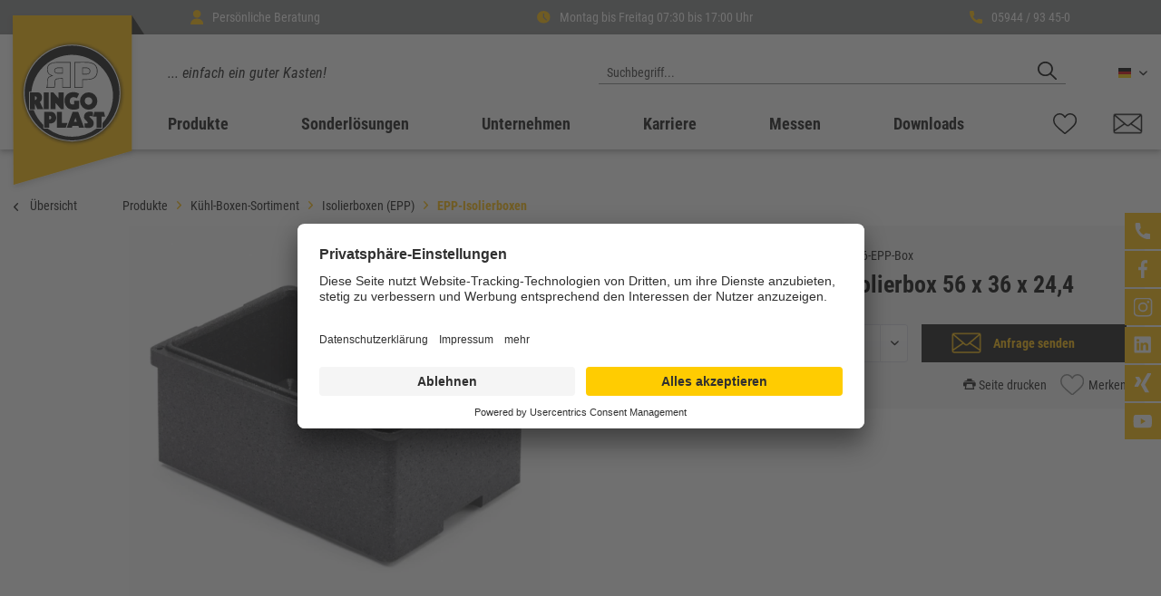

--- FILE ---
content_type: text/html; charset=UTF-8
request_url: https://ringoplast.de/produkte/kuehl-boxen-sortiment/isolierboxen-epp/epp-isolierboxen/180/epp-isolierbox-56-x-36-x-24-4
body_size: 20073
content:
<!DOCTYPE html>
<html class="no-js" lang="de" itemscope="itemscope" itemtype="https://schema.org/WebPage">
<head>
<meta charset="utf-8">
<meta name="author" content="" />
<meta name="robots" content="index,follow" />
<meta name="revisit-after" content="15 days" />
<meta name="keywords" content=" " />
<meta name="description" content="" />
<meta name="facebook-domain-verification" content="agpcvi32ab1dfpiyj0essn06k4z8m9" />
<meta property="og:type" content="product" />
<meta property="og:site_name" content="ringoplast.de" />
<meta property="og:url" content="https://ringoplast.de/produkte/kuehl-boxen-sortiment/isolierboxen-epp/epp-isolierboxen/180/epp-isolierbox-56-x-36-x-24-4" />
<meta property="og:title" content="EPP-Isolierbox 56 x 36 x 24,4" />
<meta property="og:description" content="&amp;nbsp;" />
<meta property="og:image" content="https://ringoplast.de/media/image/eb/7a/95/img_shop-products-_2-228_1193.jpg" />
<meta property="product:brand" content="Ringoplast" />
<meta property="product:price" content="1,00" />
<meta property="product:product_link" content="https://ringoplast.de/produkte/kuehl-boxen-sortiment/isolierboxen-epp/epp-isolierboxen/180/epp-isolierbox-56-x-36-x-24-4" />
<meta name="twitter:card" content="product" />
<meta name="twitter:site" content="ringoplast.de" />
<meta name="twitter:title" content="EPP-Isolierbox 56 x 36 x 24,4" />
<meta name="twitter:description" content="&amp;nbsp;" />
<meta name="twitter:image" content="https://ringoplast.de/media/image/eb/7a/95/img_shop-products-_2-228_1193.jpg" />
<meta itemprop="copyrightHolder" content="ringoplast.de" />
<meta itemprop="copyrightYear" content="2014" />
<meta itemprop="isFamilyFriendly" content="True" />
<meta itemprop="image" content="https://ringoplast.de/media/vector/3f/f8/1b/logo_badge.svg" />
<meta name="viewport" content="width=device-width, initial-scale=1.0">
<meta name="mobile-web-app-capable" content="yes">
<meta name="apple-mobile-web-app-title" content="ringoplast.de">
<meta name="apple-mobile-web-app-capable" content="yes">
<meta name="apple-mobile-web-app-status-bar-style" content="default">
<link rel="alternate" hreflang="de-DE" href="https://ringoplast.de/produkte/kuehl-boxen-sortiment/isolierboxen-epp/epp-isolierboxen/180/epp-isolierbox-56-x-36-x-24-4" />
<link rel="alternate" hreflang="en-GB" href="https://ringoplast.de/en/products/cooling-plate-range/insulated-crates-eep/insulated-crates-epp/180/epp-insulated-box-56-x-36-x-24-4" />
<link rel="apple-touch-icon-precomposed" href="https://ringoplast.de/media/image/6c/db/42/Logo-sw58bffc29dc1c3.jpg">
<link rel="shortcut icon" href="https://ringoplast.de/media/image/6a/18/0b/logo.png">
<meta name="msapplication-navbutton-color" content="#D9400B" />
<meta name="application-name" content="ringoplast.de" />
<meta name="msapplication-starturl" content="https://ringoplast.de/" />
<meta name="msapplication-window" content="width=1024;height=768" />
<meta name="msapplication-TileImage" content="https://ringoplast.de/media/image/6c/db/42/Logo-sw58bffc29dc1c3.jpg">
<meta name="msapplication-TileColor" content="#D9400B">
<meta name="theme-color" content="#D9400B" />
<link rel="canonical" href="https://ringoplast.de/produkte/kuehl-boxen-sortiment/isolierboxen-epp/epp-isolierboxen/180/epp-isolierbox-56-x-36-x-24-4" />
<title itemprop="name">EPP-Isolierbox 56 x 36 x 24,4 | EPP-Isolierboxen | Isolierboxen (EPP) | Kühl-Boxen-Sortiment | Produkte | ringoplast.de</title>
<script type="text/javascript">
var et_areas = "Deutsch%2FProdukte%2FK%C3%BChl-Boxen-Sortiment%2FIsolierboxen+%28EPP%29";
window.etrackerReady = false;
var _etrackerOnReady = [];
_etrackerOnReady.push(function () {
window.etrackerReady = true;
});
</script>
<script id="_etLoader" data-block-cookies="true" type="text/javascript" charset="UTF-8" data-secure-code="tVKKJ3" src="//code.etracker.com/code/e.js" data-plugin-version="Shopware_1.6.4" async></script>
<link href="/web/cache/1760952686_1ac10883d7d1d8d3755b0d58b97bf64b.css" media="all" rel="stylesheet" type="text/css" />
<script id="usercentrics-cmp" data-settings-id="B4QbqwbcP" src="https://app.usercentrics.eu/browser-ui/latest/bundle.js" defer></script>
<script type="text/plain" data-usercentrics="Google Tag Manager" src="https://www.googletagmanager.com/gtag/js?id=AW-1022882735"></script>
<script type="text/plain" data-usercentrics="Google Tag Manager">
window.dataLayer = window.dataLayer || [];
function gtag(){dataLayer.push(arguments);}
gtag('js', new Date());
gtag('config', 'AW-1022882735');
</script>
</head>
<body class="is--ctl-detail is--act-index" >
<div class="page-wrap">
<noscript class="noscript-main">
<div class="alert is--warning">
<div class="alert--icon">
<i class="icon--element icon--warning"></i>
</div>
<div class="alert--content">
Um ringoplast.de in vollem Umfang nutzen zu k&ouml;nnen, empfehlen wir Ihnen Javascript in Ihrem Browser zu aktiveren.
</div>
</div>
</noscript>
<div class="sticky-socialbar">
<a target="_blank" class="social-link--stickybar" href="tel:+49594493450">
<div class="social-icon">
<img class="telefon-icon--sticky" src="https://ringoplast.de/media/vector/15/a4/02/call.svg" />
</div>
</a>
<a target="_blank" class="social-link--stickybar" href="https://www.facebook.com/ringoplastGmbH" rel="nofollow noopener">
<div class="social-icon">
<img class="facebook-icon--sticky" src="https://ringoplast.de/media/vector/02/b0/c0/facebook.svg" />
</div>
</a>
<a target="_blank" class="social-link--stickybar" href="https://www.instagram.com/ringoplast/" rel="nofollow noopener">
<div class="social-icon">
<img class="instagram-icon--sticky" src="https://ringoplast.de/media/vector/2f/62/56/instagram.svg" />
</div>
</a>
<a target="_blank" class="social-link--stickybar" href="https://www.linkedin.com/company/ringoplast-gmbh/" rel="nofollow noopener">
<div class="social-icon">
<img class="linkedin-icon--sticky" src="https://ringoplast.de/media/vector/26/01/b8/linkedin.svg" />
</div>
</a>
<a target="_blank" class="social-link--stickybar" href="https://www.xing.com/pages/ringoplastgmbh" rel="nofollow noopener">
<div class="social-icon">
<img class="xing-icon--sticky" src="https://ringoplast.de/media/vector/9a/48/88/xing.svg" />
</div>
</a>
<a target="_blank" class="social-link--stickybar" href="https://www.youtube.com/channel/UC_h_3C6jyMR3P7O3pLTlV8w" rel="nofollow noopener">
<div class="social-icon">
<img class="youtube-icon--sticky" src="https://ringoplast.de/media/vector/e6/f9/cd/youtube.svg" />
</div>
</a>
</div>
<div class="topbar">
<div class="centered-container">
<ul class="visible-mobile">
<li><img src="/themes/Frontend/RingoplastNeu/frontend/_public/src/img/icons/call.svg" alt="">05944 / 93 45-0 (Mo. - Fr. 07:30 bis 17:00 Uhr)</li>
</ul>
<ul class="visible-desktop">
<li><img src="/themes/Frontend/RingoplastNeu/frontend/_public/src/img/icons/user.svg" alt="">Persönliche Beratung</li>
<li><img src="/themes/Frontend/RingoplastNeu/frontend/_public/src/img/icons/clock.svg" alt="">Montag bis Freitag 07:30 bis 17:00 Uhr</li>
<li><img src="/themes/Frontend/RingoplastNeu/frontend/_public/src/img/icons/call.svg" alt="">05944 / 93 45-0</li>
</ul>
</div>
</div>
<header class="header-main">
<div class="container header--navigation">
<div class="logo-main block-group" role="banner">
<div class="logo--shop block">
<a class="logo--link" href="https://ringoplast.de/" title="ringoplast.de - zur Startseite wechseln">
<picture>
<source srcset="https://ringoplast.de/media/vector/3f/f8/1b/logo_badge.svg" media="(min-width: 78.75em)">
<source srcset="https://ringoplast.de/media/vector/3f/f8/1b/logo_badge.svg" media="(min-width: 64em)">
<source srcset="https://ringoplast.de/media/vector/3f/f8/1b/logo_badge.svg" media="(min-width: 48em)">
<img loading="lazy" srcset="https://ringoplast.de/media/vector/3f/f8/1b/logo_badge.svg" alt="ringoplast.de - zur Startseite wechseln" />
</picture>
</a>
</div>
</div>
<div class="header--right">
<div class="header--right--row first-row">
<div class="shop-slogan">
... einfach ein guter Kasten!
</div>
<nav class="shop--navigation block-group">
<ul class="navigation--list block-group" role="menubar">
<li class="navigation--entry entry--menu-left" role="menuitem">
<a class="entry--link entry--trigger btn is--icon-left" href="#offcanvas--left" data-offcanvas="true" data-offCanvasSelector=".sidebar-main" aria-label="Menü">
<div class="burger">
<div></div>
<div></div>
<div></div>
</div>
</a>
</li>
<li class="navigation--entry entry--search" role="menuitem" data-search="true" aria-haspopup="true" data-minLength="2">
<a class="btn entry--link entry--trigger" href="#show-hide--search" title="Suche anzeigen / schließen" aria-label="Suche anzeigen / schließen">
<i class="icon--search"></i>
<span class="search--display">Suchen</span>
</a>
<form action="/search" method="get" class="main-search--form">
<input type="search" name="sSearch" aria-label="Suchbegriff..." class="main-search--field" autocomplete="off" autocapitalize="off" placeholder="Suchbegriff..." maxlength="30" />
<button type="submit" class="main-search--button" aria-label="Suchen">
<img src="/themes/Frontend/RingoplastNeu/frontend/_public/src/img/icons/search.svg" alt="">
<span class="main-search--text">Suchen</span>
</button>
<div class="form--ajax-loader">&nbsp;</div>
</form>
<div class="main-search--results"></div>
</li>
</ul>
</nav>
<div class="header--top-nav">
    

<div class="top-bar--navigation">

            <div class="top-bar--language navigation--entry">
            
                                    <form method="post" class="language--form">
                        
                            <div class="field--select">
                                                                    <div class="language--flag de_DE">Deutsch</div>
                                                                
                                    <div class="select-field">
                                        <select name="__shop" class="language--select" data-auto-submit="true">
                                                                                            <option value="1" selected="selected">
                                                    Deutsch
                                                </option>
                                                                                            <option value="2" >
                                                    English
                                                </option>
                                                                                    </select>
                                    </div>
                                
                                <input type="hidden" name="__redirect" value="1">
                                
                            </div>
                        
                    </form>
                            
        </div>
    



    

</div>
</div>
<div class="container--ajax-cart" data-collapse-cart="true" data-displayMode="offcanvas"></div>
</div>
<div class="header--right--row second-row">
<nav class="navigation-main">
<div class="container" data-menu-scroller="true" data-listSelector=".navigation--list.container" data-viewPortSelector=".navigation--list-wrapper">
<div class="navigation--list-wrapper">
<ul class="navigation--list container" role="menubar" itemscope="itemscope" itemtype="https://schema.org/SiteNavigationElement">
<li class="navigation--entry is--active" role="menuitem"><a class="navigation--link is--active" href="https://ringoplast.de/produkte/" title="Produkte" aria-label="Produkte" itemprop="url"><span itemprop="name">Produkte</span></a></li><li class="navigation--entry" role="menuitem"><a class="navigation--link" href="https://ringoplast.de/sonderloesungen/" title="Sonderlösungen" aria-label="Sonderlösungen" itemprop="url"><span itemprop="name">Sonderlösungen</span></a></li><li class="navigation--entry" role="menuitem"><a class="navigation--link" href="/unternehmen" title="Unternehmen" aria-label="Unternehmen" itemprop="url"><span itemprop="name">Unternehmen</span></a></li><li class="navigation--entry" role="menuitem"><a class="navigation--link" href="https://ringoplast.de/karriere/" title="Karriere " aria-label="Karriere " itemprop="url"><span itemprop="name">Karriere </span></a></li><li class="navigation--entry" role="menuitem"><a class="navigation--link" href="https://ringoplast.de/messen/" title="Messen" aria-label="Messen" itemprop="url"><span itemprop="name">Messen</span></a></li><li class="navigation--entry" role="menuitem"><a class="navigation--link" href="https://ringoplast.de/downloads/" title="Downloads" aria-label="Downloads" itemprop="url"><span itemprop="name">Downloads</span></a></li>            </ul>
</div>
<div class="advanced-menu" data-advanced-menu="true" data-hoverDelay="">
<div class="menu--container">
<div class="button-container">
<a href="https://ringoplast.de/produkte/" class="button--category" aria-label="Zur Kategorie Produkte" title="Zur Kategorie Produkte">
<i class="icon--arrow-right"></i>
Zur Kategorie Produkte
</a>
<span class="button--close">
<i class="icon--cross"></i>
</span>
</div>
<div class="content--wrapper has--content">
<ul class="menu--list menu--level-0 columns--4" style="width: 100%;">
<li class="menu--list-item item--level-0" style="width: 100%">
<a href="https://ringoplast.de/produkte/baeckerei-konditorei/" class="menu--list-item-link" aria-label="Bäckerei &amp; Konditorei" title="Bäckerei &amp; Konditorei">Bäckerei & Konditorei</a>
<ul class="menu--list menu--level-1 columns--4">
<li class="menu--list-item item--level-1">
<a href="https://ringoplast.de/produkte/baeckerei-konditorei/kippdielen/" class="menu--list-item-link" aria-label="Kippdielen" title="Kippdielen">Kippdielen</a>
</li>
<li class="menu--list-item item--level-1">
<a href="https://ringoplast.de/produkte/baeckerei-konditorei/gaerkoerbe/" class="menu--list-item-link" aria-label="Gärkörbe" title="Gärkörbe">Gärkörbe</a>
</li>
<li class="menu--list-item item--level-1">
<a href="https://ringoplast.de/produkte/baeckerei-konditorei/brotkaesten/" class="menu--list-item-link" aria-label="Brotkästen" title="Brotkästen">Brotkästen</a>
</li>
<li class="menu--list-item item--level-1">
<a href="https://ringoplast.de/produkte/baeckerei-konditorei/drehstapelbehaelter/" class="menu--list-item-link" aria-label="Drehstapelbehälter" title="Drehstapelbehälter">Drehstapelbehälter</a>
</li>
<li class="menu--list-item item--level-1">
<a href="https://ringoplast.de/produkte/baeckerei-konditorei/plus5-65x45-systemkaesten/" class="menu--list-item-link" aria-label="Plus5 65x45 Systemkästen" title="Plus5 65x45 Systemkästen">Plus5 65x45 Systemkästen</a>
</li>
<li class="menu--list-item item--level-1">
<a href="https://ringoplast.de/produkte/baeckerei-konditorei/kuehlsortiment/" class="menu--list-item-link" aria-label="Kühlsortiment" title="Kühlsortiment">Kühlsortiment</a>
</li>
<li class="menu--list-item item--level-1">
<a href="https://ringoplast.de/produkte/baeckerei-konditorei/falt-klappkaesten/" class="menu--list-item-link" aria-label="Falt- &amp; Klappkästen" title="Falt- &amp; Klappkästen">Falt- & Klappkästen</a>
</li>
<li class="menu--list-item item--level-1">
<a href="https://ringoplast.de/produkte/baeckerei-konditorei/teigwannen/" class="menu--list-item-link" aria-label="Teigwannen" title="Teigwannen">Teigwannen</a>
</li>
</ul>
</li>
<li class="menu--list-item item--level-0" style="width: 100%">
<a href="https://ringoplast.de/produkte/kuehl-boxen-sortiment/" class="menu--list-item-link" aria-label="Kühl-Boxen-Sortiment" title="Kühl-Boxen-Sortiment">Kühl-Boxen-Sortiment</a>
<ul class="menu--list menu--level-1 columns--4">
<li class="menu--list-item item--level-1">
<a href="https://ringoplast.de/produkte/kuehl-boxen-sortiment/isolierboxen-epp/" class="menu--list-item-link" aria-label="Isolierboxen (EPP)" title="Isolierboxen (EPP)">Isolierboxen (EPP)</a>
</li>
<li class="menu--list-item item--level-1">
<a href="https://ringoplast.de/produkte/kuehl-boxen-sortiment/kuehlplatten-system-60-x-40/" class="menu--list-item-link" aria-label="Kühlplatten-System (60 x 40)" title="Kühlplatten-System (60 x 40)">Kühlplatten-System (60 x 40)</a>
</li>
<li class="menu--list-item item--level-1">
<a href="https://ringoplast.de/produkte/kuehl-boxen-sortiment/plus5-systemkaesten-65-x-45/" class="menu--list-item-link" aria-label="Plus5 Systemkästen (65 x 45)" title="Plus5 Systemkästen (65 x 45)">Plus5 Systemkästen (65 x 45)</a>
</li>
<li class="menu--list-item item--level-1">
<a href="https://ringoplast.de/produkte/kuehl-boxen-sortiment/kuehlboxen-pe/" class="menu--list-item-link" aria-label="Kühlboxen (PE)" title="Kühlboxen (PE)">Kühlboxen (PE)</a>
</li>
</ul>
</li>
<li class="menu--list-item item--level-0" style="width: 100%">
<a href="https://ringoplast.de/produkte/catering/" class="menu--list-item-link" aria-label="Catering" title="Catering">Catering</a>
<ul class="menu--list menu--level-1 columns--4">
<li class="menu--list-item item--level-1">
<a href="https://ringoplast.de/produkte/catering/glaeserkaesten/" class="menu--list-item-link" aria-label="Gläserkästen" title="Gläserkästen">Gläserkästen</a>
</li>
<li class="menu--list-item item--level-1">
<a href="https://ringoplast.de/produkte/catering/fachwerkeinsaetze/" class="menu--list-item-link" aria-label="Fachwerkeinsätze" title="Fachwerkeinsätze">Fachwerkeinsätze</a>
</li>
<li class="menu--list-item item--level-1">
<a href="https://ringoplast.de/produkte/catering/geschlossene-kaesten/" class="menu--list-item-link" aria-label="Geschlossene Kästen" title="Geschlossene Kästen">Geschlossene Kästen</a>
</li>
<li class="menu--list-item item--level-1">
<a href="https://ringoplast.de/produkte/catering/kofferkaesten/" class="menu--list-item-link" aria-label="Kofferkästen" title="Kofferkästen">Kofferkästen</a>
</li>
</ul>
</li>
<li class="menu--list-item item--level-0" style="width: 100%">
<a href="https://ringoplast.de/produkte/kofferkaesten/" class="menu--list-item-link" aria-label="Kofferkästen" title="Kofferkästen">Kofferkästen</a>
</li>
<li class="menu--list-item item--level-0" style="width: 100%">
<a href="https://ringoplast.de/produkte/industrie-lager/" class="menu--list-item-link" aria-label="Industrie &amp; Lager" title="Industrie &amp; Lager">Industrie & Lager</a>
<ul class="menu--list menu--level-1 columns--4">
<li class="menu--list-item item--level-1">
<a href="https://ringoplast.de/produkte/industrie-lager/standard-stapelbehaelter/" class="menu--list-item-link" aria-label="Standard Stapelbehälter" title="Standard Stapelbehälter">Standard Stapelbehälter</a>
</li>
<li class="menu--list-item item--level-1">
<a href="https://ringoplast.de/produkte/industrie-lager/falt-klappkaesten/" class="menu--list-item-link" aria-label="Falt- &amp; Klappkästen" title="Falt- &amp; Klappkästen">Falt- & Klappkästen</a>
</li>
<li class="menu--list-item item--level-1">
<a href="https://ringoplast.de/produkte/industrie-lager/drehstapelbehaelter/" class="menu--list-item-link" aria-label="Drehstapelbehälter" title="Drehstapelbehälter">Drehstapelbehälter</a>
</li>
<li class="menu--list-item item--level-1">
<a href="https://ringoplast.de/produkte/industrie-lager/sichtlagerkaesten/" class="menu--list-item-link" aria-label="Sichtlagerkästen" title="Sichtlagerkästen">Sichtlagerkästen</a>
</li>
<li class="menu--list-item item--level-1">
<a href="https://ringoplast.de/produkte/industrie-lager/paletten/" class="menu--list-item-link" aria-label="Paletten" title="Paletten">Paletten</a>
</li>
<li class="menu--list-item item--level-1">
<a href="https://ringoplast.de/produkte/industrie-lager/big-boxen/" class="menu--list-item-link" aria-label="Big Boxen" title="Big Boxen">Big Boxen</a>
</li>
<li class="menu--list-item item--level-1">
<a href="https://ringoplast.de/produkte/industrie-lager/zubehoer/" class="menu--list-item-link" aria-label="Zubehör" title="Zubehör">Zubehör</a>
</li>
</ul>
</li>
<li class="menu--list-item item--level-0" style="width: 100%">
<a href="https://ringoplast.de/produkte/unista-eurobehaelter/" class="menu--list-item-link" aria-label="UNISTA Eurobehälter" title="UNISTA Eurobehälter">UNISTA Eurobehälter</a>
<ul class="menu--list menu--level-1 columns--4">
<li class="menu--list-item item--level-1">
<a href="https://ringoplast.de/produkte/unista-eurobehaelter/unista-einer-fuer-alles/" class="menu--list-item-link" aria-label="UNISTA einer für Alles" title="UNISTA einer für Alles">UNISTA einer für Alles</a>
</li>
<li class="menu--list-item item--level-1">
<a href="https://ringoplast.de/produkte/unista-eurobehaelter/unista-kofferkaesten/" class="menu--list-item-link" aria-label="UNISTA-Kofferkästen" title="UNISTA-Kofferkästen">UNISTA-Kofferkästen</a>
</li>
<li class="menu--list-item item--level-1">
<a href="https://ringoplast.de/produkte/unista-eurobehaelter/einsatzkaesten/" class="menu--list-item-link" aria-label="Einsatzkästen" title="Einsatzkästen">Einsatzkästen</a>
</li>
</ul>
</li>
<li class="menu--list-item item--level-0" style="width: 100%">
<a href="https://ringoplast.de/produkte/alico-kommissionierbehaelter/" class="menu--list-item-link" aria-label="alico - Kommissionierbehälter" title="alico - Kommissionierbehälter">alico - Kommissionierbehälter</a>
</li>
<li class="menu--list-item item--level-0" style="width: 100%">
<a href="https://ringoplast.de/produkte/gefahrgutbehaelter/" class="menu--list-item-link" aria-label="Gefahrgutbehälter" title="Gefahrgutbehälter">Gefahrgutbehälter</a>
</li>
<li class="menu--list-item item--level-0" style="width: 100%">
<a href="https://ringoplast.de/produkte/fleisch-gefluegel/" class="menu--list-item-link" aria-label="Fleisch &amp; Geflügel" title="Fleisch &amp; Geflügel">Fleisch & Geflügel</a>
<ul class="menu--list menu--level-1 columns--4">
<li class="menu--list-item item--level-1">
<a href="https://ringoplast.de/produkte/fleisch-gefluegel/fleischkisten/" class="menu--list-item-link" aria-label="Fleischkisten" title="Fleischkisten">Fleischkisten</a>
</li>
<li class="menu--list-item item--level-1">
<a href="https://ringoplast.de/produkte/fleisch-gefluegel/rauch-bruehkaesten/" class="menu--list-item-link" aria-label="Rauch- &amp; Brühkästen" title="Rauch- &amp; Brühkästen">Rauch- & Brühkästen</a>
</li>
<li class="menu--list-item item--level-1">
<a href="https://ringoplast.de/produkte/fleisch-gefluegel/drehstapelbehaelter/" class="menu--list-item-link" aria-label="Drehstapelbehälter" title="Drehstapelbehälter">Drehstapelbehälter</a>
</li>
<li class="menu--list-item item--level-1">
<a href="https://ringoplast.de/produkte/fleisch-gefluegel/paletten/" class="menu--list-item-link" aria-label="Paletten" title="Paletten">Paletten</a>
</li>
<li class="menu--list-item item--level-1">
<a href="https://ringoplast.de/produkte/fleisch-gefluegel/big-boxen/" class="menu--list-item-link" aria-label="Big Boxen" title="Big Boxen">Big Boxen</a>
</li>
</ul>
</li>
<li class="menu--list-item item--level-0" style="width: 100%">
<a href="https://ringoplast.de/produkte/gefluegeltransportkaesten/" class="menu--list-item-link" aria-label="Geflügeltransportkästen" title="Geflügeltransportkästen">Geflügeltransportkästen</a>
</li>
<li class="menu--list-item item--level-0" style="width: 100%">
<a href="https://ringoplast.de/produkte/falt-klappkaesten/" class="menu--list-item-link" aria-label="Falt- &amp; Klappkästen" title="Falt- &amp; Klappkästen">Falt- & Klappkästen</a>
</li>
<li class="menu--list-item item--level-0" style="width: 100%">
<a href="https://ringoplast.de/produkte/obst-gemuese/" class="menu--list-item-link" aria-label="Obst &amp; Gemüse" title="Obst &amp; Gemüse">Obst & Gemüse</a>
<ul class="menu--list menu--level-1 columns--4">
<li class="menu--list-item item--level-1">
<a href="https://ringoplast.de/produkte/obst-gemuese/bio-napf-systemkaesten/" class="menu--list-item-link" aria-label="BIO // NAPF-Systemkästen" title="BIO // NAPF-Systemkästen">BIO // NAPF-Systemkästen</a>
</li>
<li class="menu--list-item item--level-1">
<a href="https://ringoplast.de/produkte/obst-gemuese/klassisch-obst-u.-gemuesekaesten/" class="menu--list-item-link" aria-label="KLASSISCH // Obst- u. Gemüsekästen" title="KLASSISCH // Obst- u. Gemüsekästen">KLASSISCH // Obst- u. Gemüsekästen</a>
</li>
<li class="menu--list-item item--level-1">
<a href="https://ringoplast.de/produkte/obst-gemuese/erntekaesten-lagerkaesten/" class="menu--list-item-link" aria-label="Erntekästen / Lagerkästen" title="Erntekästen / Lagerkästen">Erntekästen / Lagerkästen</a>
</li>
<li class="menu--list-item item--level-1">
<a href="https://ringoplast.de/produkte/obst-gemuese/drehstapelbehaelter/" class="menu--list-item-link" aria-label="Drehstapelbehälter" title="Drehstapelbehälter">Drehstapelbehälter</a>
</li>
<li class="menu--list-item item--level-1">
<a href="https://ringoplast.de/produkte/obst-gemuese/klappboxen/" class="menu--list-item-link" aria-label="Klappboxen" title="Klappboxen">Klappboxen</a>
</li>
<li class="menu--list-item item--level-1">
<a href="https://ringoplast.de/produkte/obst-gemuese/sparboxen/" class="menu--list-item-link" aria-label="Sparboxen" title="Sparboxen">Sparboxen</a>
</li>
<li class="menu--list-item item--level-1">
<a href="https://ringoplast.de/produkte/obst-gemuese/big-boxen/" class="menu--list-item-link" aria-label="Big Boxen" title="Big Boxen">Big Boxen</a>
</li>
<li class="menu--list-item item--level-1">
<a href="https://ringoplast.de/produkte/obst-gemuese/zubehoer/" class="menu--list-item-link" aria-label="Zubehör" title="Zubehör">Zubehör</a>
</li>
</ul>
</li>
<li class="menu--list-item item--level-0" style="width: 100%">
<a href="https://ringoplast.de/produkte/land-gartenbau/" class="menu--list-item-link" aria-label="Land- &amp; Gartenbau" title="Land- &amp; Gartenbau">Land- & Gartenbau</a>
<ul class="menu--list menu--level-1 columns--4">
<li class="menu--list-item item--level-1">
<a href="https://ringoplast.de/produkte/land-gartenbau/anzuchtkaesten/" class="menu--list-item-link" aria-label="Anzuchtkästen" title="Anzuchtkästen">Anzuchtkästen</a>
</li>
<li class="menu--list-item item--level-1">
<a href="https://ringoplast.de/produkte/land-gartenbau/staudenkaesten/" class="menu--list-item-link" aria-label="Staudenkästen" title="Staudenkästen">Staudenkästen</a>
</li>
<li class="menu--list-item item--level-1">
<a href="https://ringoplast.de/produkte/land-gartenbau/sparboxen/" class="menu--list-item-link" aria-label="Sparboxen" title="Sparboxen">Sparboxen</a>
</li>
<li class="menu--list-item item--level-1">
<a href="https://ringoplast.de/produkte/land-gartenbau/blumenzwiebelkaesten/" class="menu--list-item-link" aria-label="Blumenzwiebelkästen" title="Blumenzwiebelkästen">Blumenzwiebelkästen</a>
</li>
<li class="menu--list-item item--level-1">
<a href="https://ringoplast.de/produkte/land-gartenbau/wasserpflanzenkaesten/" class="menu--list-item-link" aria-label="Wasserpflanzenkästen" title="Wasserpflanzenkästen">Wasserpflanzenkästen</a>
</li>
<li class="menu--list-item item--level-1">
<a href="https://ringoplast.de/produkte/land-gartenbau/baumschulkaesten/" class="menu--list-item-link" aria-label="Baumschulkästen" title="Baumschulkästen">Baumschulkästen</a>
</li>
<li class="menu--list-item item--level-1">
<a href="https://ringoplast.de/produkte/land-gartenbau/zubehoer/" class="menu--list-item-link" aria-label="Zubehör" title="Zubehör">Zubehör</a>
</li>
</ul>
</li>
<li class="menu--list-item item--level-0" style="width: 100%">
<a href="https://ringoplast.de/produkte/getraenke/" class="menu--list-item-link" aria-label="Getränke" title="Getränke">Getränke</a>
<ul class="menu--list menu--level-1 columns--4">
<li class="menu--list-item item--level-1">
<a href="https://ringoplast.de/produkte/getraenke/vdf-kaesten/" class="menu--list-item-link" aria-label="VdF-Kästen" title="VdF-Kästen">VdF-Kästen</a>
</li>
</ul>
</li>
<li class="menu--list-item item--level-0" style="width: 100%">
<a href="https://ringoplast.de/produkte/molkerei/" class="menu--list-item-link" aria-label="Molkerei" title="Molkerei">Molkerei</a>
</li>
<li class="menu--list-item item--level-0" style="width: 100%">
<a href="https://ringoplast.de/produkte/sonderartikel/" class="menu--list-item-link" aria-label="Sonderartikel" title="Sonderartikel">Sonderartikel</a>
<ul class="menu--list menu--level-1 columns--4">
<li class="menu--list-item item--level-1">
<a href="https://ringoplast.de/produkte/sonderartikel/schneeschieber/" class="menu--list-item-link" aria-label="Schneeschieber" title="Schneeschieber">Schneeschieber</a>
</li>
<li class="menu--list-item item--level-1">
<a href="https://ringoplast.de/produkte/sonderartikel/kunststoffrechen/" class="menu--list-item-link" aria-label="Kunststoffrechen" title="Kunststoffrechen">Kunststoffrechen</a>
</li>
</ul>
</li>
<li class="menu--list-item item--level-0" style="width: 100%">
<a href="https://ringoplast.de/produkte/zubehoer/" class="menu--list-item-link" aria-label="Zubehör" title="Zubehör">Zubehör</a>
<ul class="menu--list menu--level-1 columns--4">
<li class="menu--list-item item--level-1">
<a href="https://ringoplast.de/produkte/zubehoer/deckel/" class="menu--list-item-link" aria-label="Deckel" title="Deckel">Deckel</a>
</li>
<li class="menu--list-item item--level-1">
<a href="https://ringoplast.de/produkte/zubehoer/rollenwagen/" class="menu--list-item-link" aria-label="Rollenwagen" title="Rollenwagen">Rollenwagen</a>
</li>
</ul>
</li>
</ul>
</div>
</div>
<div class="menu--container">
<div class="button-container">
<a href="https://ringoplast.de/sonderloesungen/" class="button--category" aria-label="Zur Kategorie Sonderlösungen" title="Zur Kategorie Sonderlösungen">
<i class="icon--arrow-right"></i>
Zur Kategorie Sonderlösungen
</a>
<span class="button--close">
<i class="icon--cross"></i>
</span>
</div>
<div class="content--wrapper has--content">
<ul class="menu--list menu--level-0 columns--4" style="width: 100%;">
<li class="menu--list-item item--level-0" style="width: 100%">
<a href="https://ringoplast.de/sonderloesungen/kennzeichnung/" class="menu--list-item-link" aria-label="Kennzeichnung" title="Kennzeichnung">Kennzeichnung</a>
</li>
</ul>
</div>
</div>
<div class="menu--container">
<div class="button-container">
<a href="/unternehmen" class="button--category" aria-label="Zur Kategorie Unternehmen" title="Zur Kategorie Unternehmen">
<i class="icon--arrow-right"></i>
Zur Kategorie Unternehmen
</a>
<span class="button--close">
<i class="icon--cross"></i>
</span>
</div>
<div class="content--wrapper has--content">
<ul class="menu--list menu--level-0 columns--4" style="width: 100%;">
<li class="menu--list-item item--level-0" style="width: 100%">
<a href="/unternehmen#Standorte" class="menu--list-item-link" aria-label="Standorte" title="Standorte" target="_parent">Standorte</a>
</li>
<li class="menu--list-item item--level-0" style="width: 100%">
<a href="https://ringoplast.de/unternehmen2025#Ansprechpartner" class="menu--list-item-link" aria-label="Ansprechpartner" title="Ansprechpartner">Ansprechpartner</a>
</li>
<li class="menu--list-item item--level-0" style="width: 100%">
<a href="/unternehmen#Umwelt" class="menu--list-item-link" aria-label="Umwelt &amp; Qualität" title="Umwelt &amp; Qualität" target="_parent">Umwelt & Qualität</a>
</li>
</ul>
</div>
</div>
<div class="menu--container">
<div class="button-container">
<a href="https://ringoplast.de/karriere/" class="button--category" aria-label="Zur Kategorie Karriere " title="Zur Kategorie Karriere ">
<i class="icon--arrow-right"></i>
Zur Kategorie Karriere
</a>
<span class="button--close">
<i class="icon--cross"></i>
</span>
</div>
<div class="content--wrapper has--content">
<ul class="menu--list menu--level-0 columns--4" style="width: 100%;">
<li class="menu--list-item item--level-0" style="width: 100%">
<a href="https://ringoplast.de/karriere/ausbildung/" class="menu--list-item-link" aria-label="Ausbildung" title="Ausbildung">Ausbildung</a>
</li>
<li class="menu--list-item item--level-0" style="width: 100%">
<a href="https://ringoplast.de/karriere/stellenangebote/" class="menu--list-item-link" aria-label="Stellenangebote" title="Stellenangebote">Stellenangebote</a>
<ul class="menu--list menu--level-1 columns--4">
</ul>
</li>
</ul>
</div>
</div>
<div class="menu--container">
<div class="button-container">
<a href="https://ringoplast.de/messen/" class="button--category" aria-label="Zur Kategorie Messen" title="Zur Kategorie Messen">
<i class="icon--arrow-right"></i>
Zur Kategorie Messen
</a>
<span class="button--close">
<i class="icon--cross"></i>
</span>
</div>
<div class="content--wrapper has--teaser">
<div class="menu--teaser" style="width: 100%;">
<div class="teaser--text">
Ringoplast auf Messen
Auf diesen Messen sind wir vertreten und freuen uns auf Ihren Besuch und ein persönliches Gespräch:
<a class="teaser--text-link" href="https://ringoplast.de/messen/" aria-label="mehr erfahren" title="mehr erfahren">
mehr erfahren
</a>
</div>
</div>
</div>
</div>
<div class="menu--container">
<div class="button-container">
<a href="https://ringoplast.de/downloads/" class="button--category" aria-label="Zur Kategorie Downloads" title="Zur Kategorie Downloads">
<i class="icon--arrow-right"></i>
Zur Kategorie Downloads
</a>
<span class="button--close">
<i class="icon--cross"></i>
</span>
</div>
<div class="content--wrapper has--content">
<ul class="menu--list menu--level-0 columns--4" style="width: 100%;">
<li class="menu--list-item item--level-0" style="width: 100%">
<a href="https://ringoplast.de/downloads/prospekte/" class="menu--list-item-link" aria-label="Prospekte" title="Prospekte">Prospekte</a>
</li>
<li class="menu--list-item item--level-0" style="width: 100%">
<a href="https://ringoplast.de/downloads/zertifikate/" class="menu--list-item-link" aria-label="  Zertifikate " title="  Zertifikate ">  Zertifikate </a>
</li>
</ul>
</div>
</div>
</div>
</div>
</nav>
<div class="header--actions">
<ul>

    <li class="navigation--entry entry--notepad" role="menuitem">
        
        <a href="https://ringoplast.de/note" title="Merkzettel" aria-label="Merkzettel" class="wishlist--link">
            <img src="/themes/Frontend/RingoplastNeu/frontend/_public/src/img/icons/heart.svg" alt="">
                    </a>
    </li>








    <li class="navigation--entry entry--cart" role="menuitem">
        
        <a class="cart--link" href="https://ringoplast.de/checkout/cart" title="Zur Anfrage" aria-label="Zur Anfrage">
            <img src="/themes/Frontend/RingoplastNeu/frontend/_public/src/img/icons/message.svg" alt="">
            <span class="badge is--primary is--minimal cart--quantity is--hidden">0</span>
        </a>
        <div class="ajax-loader">&nbsp;</div>
    </li>




</ul>
</div>
</div>
</div>
</div>
</header>
<section class="content-main container block-group">
<nav class="content--breadcrumb block">
<a class="breadcrumb--button breadcrumb--link" href="https://ringoplast.de/produkte/kuehl-boxen-sortiment/isolierboxen-epp/epp-isolierboxen/" title="Übersicht">
<i class="icon--arrow-left"></i>
<span class="breadcrumb--title">Übersicht</span>
</a>
<ul class="breadcrumb--list" role="menu" itemscope itemtype="https://schema.org/BreadcrumbList">
<li role="menuitem" class="breadcrumb--entry" itemprop="itemListElement" itemscope itemtype="https://schema.org/ListItem">
<a class="breadcrumb--link" href="https://ringoplast.de/produkte/" title="Produkte" itemprop="item">
<link itemprop="url" href="https://ringoplast.de/produkte/" />
<span class="breadcrumb--title" itemprop="name">Produkte</span>
</a>
<meta itemprop="position" content="0" />
</li>
<li role="none" class="breadcrumb--separator">
<i class="icon--arrow-right"></i>
</li>
<li role="menuitem" class="breadcrumb--entry" itemprop="itemListElement" itemscope itemtype="https://schema.org/ListItem">
<a class="breadcrumb--link" href="https://ringoplast.de/produkte/kuehl-boxen-sortiment/" title="Kühl-Boxen-Sortiment" itemprop="item">
<link itemprop="url" href="https://ringoplast.de/produkte/kuehl-boxen-sortiment/" />
<span class="breadcrumb--title" itemprop="name">Kühl-Boxen-Sortiment</span>
</a>
<meta itemprop="position" content="1" />
</li>
<li role="none" class="breadcrumb--separator">
<i class="icon--arrow-right"></i>
</li>
<li role="menuitem" class="breadcrumb--entry" itemprop="itemListElement" itemscope itemtype="https://schema.org/ListItem">
<a class="breadcrumb--link" href="https://ringoplast.de/produkte/kuehl-boxen-sortiment/isolierboxen-epp/" title="Isolierboxen (EPP)" itemprop="item">
<link itemprop="url" href="https://ringoplast.de/produkte/kuehl-boxen-sortiment/isolierboxen-epp/" />
<span class="breadcrumb--title" itemprop="name">Isolierboxen (EPP)</span>
</a>
<meta itemprop="position" content="2" />
</li>
<li role="none" class="breadcrumb--separator">
<i class="icon--arrow-right"></i>
</li>
<li role="menuitem" class="breadcrumb--entry is--active" itemprop="itemListElement" itemscope itemtype="https://schema.org/ListItem">
<a class="breadcrumb--link" href="https://ringoplast.de/produkte/kuehl-boxen-sortiment/isolierboxen-epp/epp-isolierboxen/" title="EPP-Isolierboxen" itemprop="item">
<link itemprop="url" href="https://ringoplast.de/produkte/kuehl-boxen-sortiment/isolierboxen-epp/epp-isolierboxen/" />
<span class="breadcrumb--title" itemprop="name">EPP-Isolierboxen</span>
</a>
<meta itemprop="position" content="3" />
</li>
</ul>
</nav>
<nav class="product--navigation">
<a href="#" class="navigation--link link--prev">
<div class="link--prev-button">
<span class="link--prev-inner">Zurück</span>
</div>
<div class="image--wrapper">
<div class="image--container"></div>
</div>
</a>
<a href="#" class="navigation--link link--next">
<div class="link--next-button">
<span class="link--next-inner">Vor</span>
</div>
<div class="image--wrapper">
<div class="image--container"></div>
</div>
</a>
</nav>
<div class="content-main--inner">
<aside class="sidebar-main off-canvas">
<div class="navigation--smartphone">
<ul class="navigation--list ">
<li class="navigation--entry entry--close-off-canvas">
<a href="#close-categories-menu" title="Menü schließen" class="navigation--link">
Menü schließen <i class="icon--arrow-right"></i>
</a>
</li>
</ul>
<div class="mobile--switches">

            <div class="top-bar--language navigation--entry">
            
                                    <form method="post" class="language--form">
                        
                            <div class="field--select">
                                                                    <div class="language--flag de_DE">Deutsch</div>
                                                                
                                    <div class="select-field">
                                        <select name="__shop" class="language--select" data-auto-submit="true">
                                                                                            <option value="1" selected="selected">
                                                    Deutsch
                                                </option>
                                                                                            <option value="2" >
                                                    English
                                                </option>
                                                                                    </select>
                                    </div>
                                
                                <input type="hidden" name="__redirect" value="1">
                                
                            </div>
                        
                    </form>
                            
        </div>
    



    

</div>
</div>
<div class="sidebar--categories-wrapper" data-subcategory-nav="true" data-mainCategoryId="3" data-categoryId="181" data-fetchUrl="/widgets/listing/getCategory/categoryId/181">
<div class="categories--headline navigation--headline">
Kategorien
</div>
<div class="sidebar--categories-navigation">
<ul class="sidebar--navigation categories--navigation navigation--list is--drop-down is--level0 is--rounded" role="menu">
<li class="navigation--entry is--active has--sub-categories has--sub-children" role="menuitem">
<a class="navigation--link is--active has--sub-categories link--go-forward catlevel0" href="https://ringoplast.de/produkte/" data-categoryId="6" data-fetchUrl="/widgets/listing/getCategory/categoryId/6" title="Produkte">
Produkte
<span class="is--icon-right">
<i class="icon--arrow-right"></i>
</span>
</a>
<ul class="sidebar--navigation categories--navigation navigation--list is--level1 is--rounded" role="menu">
<li class="navigation--entry has--sub-children" role="menuitem">
<a class="navigation--link link--go-forward " href="https://ringoplast.de/produkte/baeckerei-konditorei/" data-categoryId="20" data-fetchUrl="/widgets/listing/getCategory/categoryId/20" title="Bäckerei &amp; Konditorei">
Bäckerei & Konditorei
<span class="is--icon-right">
<i class="icon--arrow-right"></i>
</span>
</a>
</li>
<li class="navigation--entry is--active has--sub-categories has--sub-children" role="menuitem">
<a class="navigation--link is--active has--sub-categories link--go-forward " href="https://ringoplast.de/produkte/kuehl-boxen-sortiment/" data-categoryId="26" data-fetchUrl="/widgets/listing/getCategory/categoryId/26" title="Kühl-Boxen-Sortiment">
Kühl-Boxen-Sortiment
<span class="is--icon-right">
<i class="icon--arrow-right"></i>
</span>
</a>
<ul class="sidebar--navigation categories--navigation navigation--list is--level2 navigation--level-high is--rounded" role="menu">
<li class="navigation--entry is--active has--sub-categories has--sub-children" role="menuitem">
<a class="navigation--link is--active has--sub-categories link--go-forward " href="https://ringoplast.de/produkte/kuehl-boxen-sortiment/isolierboxen-epp/" data-categoryId="76" data-fetchUrl="/widgets/listing/getCategory/categoryId/76" title="Isolierboxen (EPP)">
Isolierboxen (EPP)
<span class="is--icon-right">
<i class="icon--arrow-right"></i>
</span>
</a>
<ul class="sidebar--navigation categories--navigation navigation--list is--level3 navigation--level-high is--rounded" role="menu">
<li class="navigation--entry" role="menuitem">
<a class="navigation--link " href="https://ringoplast.de/produkte/kuehl-boxen-sortiment/isolierboxen-epp/epp-isoliedeckel/" data-categoryId="170" data-fetchUrl="/widgets/listing/getCategory/categoryId/170" title="EPP-Isoliedeckel">
EPP-Isoliedeckel
</a>
</li>
<li class="navigation--entry is--active" role="menuitem">
<a class="navigation--link is--active " href="https://ringoplast.de/produkte/kuehl-boxen-sortiment/isolierboxen-epp/epp-isolierboxen/" data-categoryId="181" data-fetchUrl="/widgets/listing/getCategory/categoryId/181" title="EPP-Isolierboxen">
EPP-Isolierboxen
</a>
</li>
</ul>
</li>
<li class="navigation--entry" role="menuitem">
<a class="navigation--link " href="https://ringoplast.de/produkte/kuehl-boxen-sortiment/kuehlplatten-system-60-x-40/" data-categoryId="81" data-fetchUrl="/widgets/listing/getCategory/categoryId/81" title="Kühlplatten-System (60 x 40)">
Kühlplatten-System (60 x 40)
</a>
</li>
<li class="navigation--entry" role="menuitem">
<a class="navigation--link " href="https://ringoplast.de/produkte/kuehl-boxen-sortiment/plus5-systemkaesten-65-x-45/" data-categoryId="80" data-fetchUrl="/widgets/listing/getCategory/categoryId/80" title="Plus5 Systemkästen (65 x 45)">
Plus5 Systemkästen (65 x 45)
</a>
</li>
<li class="navigation--entry" role="menuitem">
<a class="navigation--link " href="https://ringoplast.de/produkte/kuehl-boxen-sortiment/kuehlboxen-pe/" data-categoryId="78" data-fetchUrl="/widgets/listing/getCategory/categoryId/78" title="Kühlboxen (PE)">
Kühlboxen (PE)
</a>
</li>
</ul>
</li>
<li class="navigation--entry has--sub-children" role="menuitem">
<a class="navigation--link link--go-forward " href="https://ringoplast.de/produkte/catering/" data-categoryId="25" data-fetchUrl="/widgets/listing/getCategory/categoryId/25" title="Catering">
Catering
<span class="is--icon-right">
<i class="icon--arrow-right"></i>
</span>
</a>
</li>
<li class="navigation--entry" role="menuitem">
<a class="navigation--link " href="https://ringoplast.de/produkte/kofferkaesten/" data-categoryId="158" data-fetchUrl="/widgets/listing/getCategory/categoryId/158" title="Kofferkästen">
Kofferkästen
</a>
</li>
<li class="navigation--entry has--sub-children" role="menuitem">
<a class="navigation--link link--go-forward " href="https://ringoplast.de/produkte/industrie-lager/" data-categoryId="24" data-fetchUrl="/widgets/listing/getCategory/categoryId/24" title="Industrie &amp; Lager">
Industrie & Lager
<span class="is--icon-right">
<i class="icon--arrow-right"></i>
</span>
</a>
</li>
<li class="navigation--entry has--sub-children" role="menuitem">
<a class="navigation--link link--go-forward " href="https://ringoplast.de/produkte/unista-eurobehaelter/" data-categoryId="125" data-fetchUrl="/widgets/listing/getCategory/categoryId/125" title="UNISTA Eurobehälter">
UNISTA Eurobehälter
<span class="is--icon-right">
<i class="icon--arrow-right"></i>
</span>
</a>
</li>
<li class="navigation--entry" role="menuitem">
<a class="navigation--link " href="https://ringoplast.de/produkte/alico-kommissionierbehaelter/" data-categoryId="145" data-fetchUrl="/widgets/listing/getCategory/categoryId/145" title="alico - Kommissionierbehälter">
alico - Kommissionierbehälter
</a>
</li>
<li class="navigation--entry" role="menuitem">
<a class="navigation--link " href="https://ringoplast.de/produkte/gefahrgutbehaelter/" data-categoryId="202" data-fetchUrl="/widgets/listing/getCategory/categoryId/202" title="Gefahrgutbehälter">
Gefahrgutbehälter
</a>
</li>
<li class="navigation--entry has--sub-children" role="menuitem">
<a class="navigation--link link--go-forward " href="https://ringoplast.de/produkte/fleisch-gefluegel/" data-categoryId="13" data-fetchUrl="/widgets/listing/getCategory/categoryId/13" title="Fleisch &amp; Geflügel">
Fleisch & Geflügel
<span class="is--icon-right">
<i class="icon--arrow-right"></i>
</span>
</a>
</li>
<li class="navigation--entry" role="menuitem">
<a class="navigation--link " href="https://ringoplast.de/produkte/gefluegeltransportkaesten/" data-categoryId="73" data-fetchUrl="/widgets/listing/getCategory/categoryId/73" title="Geflügeltransportkästen">
Geflügeltransportkästen
</a>
</li>
<li class="navigation--entry" role="menuitem">
<a class="navigation--link " href="https://ringoplast.de/produkte/falt-klappkaesten/" data-categoryId="123" data-fetchUrl="/widgets/listing/getCategory/categoryId/123" title="Falt- &amp; Klappkästen">
Falt- & Klappkästen
</a>
</li>
<li class="navigation--entry has--sub-children" role="menuitem">
<a class="navigation--link link--go-forward " href="https://ringoplast.de/produkte/obst-gemuese/" data-categoryId="23" data-fetchUrl="/widgets/listing/getCategory/categoryId/23" title="Obst &amp; Gemüse">
Obst & Gemüse
<span class="is--icon-right">
<i class="icon--arrow-right"></i>
</span>
</a>
</li>
<li class="navigation--entry has--sub-children" role="menuitem">
<a class="navigation--link link--go-forward " href="https://ringoplast.de/produkte/land-gartenbau/" data-categoryId="22" data-fetchUrl="/widgets/listing/getCategory/categoryId/22" title="Land- &amp; Gartenbau">
Land- & Gartenbau
<span class="is--icon-right">
<i class="icon--arrow-right"></i>
</span>
</a>
</li>
<li class="navigation--entry has--sub-children" role="menuitem">
<a class="navigation--link link--go-forward " href="https://ringoplast.de/produkte/getraenke/" data-categoryId="128" data-fetchUrl="/widgets/listing/getCategory/categoryId/128" title="Getränke">
Getränke
<span class="is--icon-right">
<i class="icon--arrow-right"></i>
</span>
</a>
</li>
<li class="navigation--entry" role="menuitem">
<a class="navigation--link " href="https://ringoplast.de/produkte/molkerei/" data-categoryId="28" data-fetchUrl="/widgets/listing/getCategory/categoryId/28" title="Molkerei">
Molkerei
</a>
</li>
<li class="navigation--entry has--sub-children" role="menuitem">
<a class="navigation--link link--go-forward " href="https://ringoplast.de/produkte/sonderartikel/" data-categoryId="30" data-fetchUrl="/widgets/listing/getCategory/categoryId/30" title="Sonderartikel">
Sonderartikel
<span class="is--icon-right">
<i class="icon--arrow-right"></i>
</span>
</a>
</li>
<li class="navigation--entry has--sub-children" role="menuitem">
<a class="navigation--link link--go-forward " href="https://ringoplast.de/produkte/zubehoer/" data-categoryId="31" data-fetchUrl="/widgets/listing/getCategory/categoryId/31" title="Zubehör">
Zubehör
<span class="is--icon-right">
<i class="icon--arrow-right"></i>
</span>
</a>
</li>
</ul>
</li>
<li class="navigation--entry has--sub-children" role="menuitem">
<a class="navigation--link link--go-forward catlevel0" href="https://ringoplast.de/sonderloesungen/" data-categoryId="203" data-fetchUrl="/widgets/listing/getCategory/categoryId/203" title="Sonderlösungen">
Sonderlösungen
<span class="is--icon-right">
<i class="icon--arrow-right"></i>
</span>
</a>
</li>
<li class="navigation--entry has--sub-children" role="menuitem">
<a class="navigation--link link--go-forward catlevel0" href="/unternehmen" data-categoryId="9" data-fetchUrl="/widgets/listing/getCategory/categoryId/9" title="Unternehmen">
Unternehmen
<span class="is--icon-right">
<i class="icon--arrow-right"></i>
</span>
</a>
</li>
<li class="navigation--entry has--sub-children" role="menuitem">
<a class="navigation--link link--go-forward catlevel0" href="https://ringoplast.de/karriere/" data-categoryId="183" data-fetchUrl="/widgets/listing/getCategory/categoryId/183" title="Karriere ">
Karriere
<span class="is--icon-right">
<i class="icon--arrow-right"></i>
</span>
</a>
</li>
<li class="navigation--entry" role="menuitem">
<a class="navigation--link catlevel0" href="https://ringoplast.de/messen/" data-categoryId="8" data-fetchUrl="/widgets/listing/getCategory/categoryId/8" title="Messen">
Messen
</a>
</li>
<li class="navigation--entry has--sub-children" role="menuitem">
<a class="navigation--link link--go-forward catlevel0" href="https://ringoplast.de/downloads/" data-categoryId="10" data-fetchUrl="/widgets/listing/getCategory/categoryId/10" title="Downloads">
Downloads
<span class="is--icon-right">
<i class="icon--arrow-right"></i>
</span>
</a>
</li>
</ul>
</div>
<div class="shop-sites--container is--rounded">
<div class="shop-sites--headline navigation--headline">
Informationen
</div>
<ul class="shop-sites--navigation sidebar--navigation navigation--list is--drop-down is--level0" role="menu">
<li class="navigation--entry" role="menuitem">
<a class="navigation--link" href="https://ringoplast.de/ticket/index/sFid/5" title="Kontakt" data-categoryId="1" data-fetchUrl="/widgets/listing/getCustomPage/pageId/1" target="_parent">
Kontakt
</a>
</li>
<li class="navigation--entry" role="menuitem">
<a class="navigation--link" href="https://ringoplast.de/impressum" title="Impressum" data-categoryId="46" data-fetchUrl="/widgets/listing/getCustomPage/pageId/46" >
Impressum
</a>
</li>
</ul>
</div>
</div>
</aside>
<div class="content--wrapper">
<div class="content product--details" itemscope itemtype="https://schema.org/Product" data-product-navigation="/widgets/listing/productNavigation" data-category-id="181" data-main-ordernumber="426-EPP-Box" data-ajax-wishlist="true" data-compare-ajax="true" data-ajax-variants-container="true">
<div class="product--detail-upper block-group">
<div class="product--image-container image-slider product--image-zoom" data-image-slider="true" data-image-gallery="true" data-maxZoom="0" data-thumbnails=".image--thumbnails" >
<div class="image-slider--container no--thumbnails">
<div class="image-slider--slide">
<div class="image--box image-slider--item">
<span class="image--element" data-img-large="https://ringoplast.de/media/image/53/5f/9c/img_shop-products-_2-228_1193_1280x1280.jpg" data-img-small="https://ringoplast.de/media/image/9c/07/49/img_shop-products-_2-228_1193_200x200.jpg" data-img-original="https://ringoplast.de/media/image/eb/7a/95/img_shop-products-_2-228_1193.jpg" data-img-webp-original="https://ringoplast.de/media/image/a0/4f/b2/img_shop-products-_2-228_1193.webp" data-alt="EPP-Isolierbox 56 x 36 x 24,4">
<span class="image--media">
<picture>
<source srcset="https://ringoplast.de/media/image/ec/14/94/img_shop-products-_2-228_1193_600x600.webp, https://ringoplast.de/media/image/09/ac/51/img_shop-products-_2-228_1193_600x600@2x.webp 2x" type="image/webp">
<img loading="lazy" srcset="https://ringoplast.de/media/image/03/95/53/img_shop-products-_2-228_1193_600x600.jpg, https://ringoplast.de/media/image/1c/46/60/img_shop-products-_2-228_1193_600x600@2x.jpg 2x" src="https://ringoplast.de/media/image/03/95/53/img_shop-products-_2-228_1193_600x600.jpg" alt="EPP-Isolierbox 56 x 36 x 24,4" itemprop="image" />
</picture>
</span>
</span>
</div>
</div>
</div>
</div>
<span class="etracker--details-variants" data-article-url="https://ringoplast.de/SwagETracker/getArticleInfo" data-etracker="{&quot;pageName&quot;:&quot;&quot;,&quot;areas&quot;:&quot;Deutsch%2FProdukte%2FK%C3%BChl-Boxen-Sortiment%2FIsolierboxen+%28EPP%29&quot;,&quot;accountKey&quot;:&quot;tVKKJ3&quot;,&quot;customAttributes&quot;:&quot;&quot;,&quot;customTrackingDomain&quot;:null,&quot;trackingDomain&quot;:&quot;\/\/code.etracker.com&quot;,&quot;events&quot;:[{&quot;name&quot;:&quot;viewProduct&quot;,&quot;information&quot;:{&quot;id&quot;:&quot;180&quot;,&quot;name&quot;:&quot;EPP-Isolierbox 56 x 36 x 24,4&quot;,&quot;category&quot;:[&quot;Deutsch&quot;,&quot;Produkte&quot;,&quot;K\u00fchl-Boxen-Sortiment&quot;,&quot;Isolierboxen (EPP)&quot;,&quot;EPP-Isolierboxen&quot;],&quot;price&quot;:&quot;1&quot;,&quot;pricesArray&quot;:[{&quot;from&quot;:1,&quot;percent&quot;:&quot;0.00&quot;}],&quot;currency&quot;:&quot;EUR&quot;,&quot;variants&quot;:{}},&quot;type&quot;:&quot;send&quot;,&quot;attachId&quot;:null},{&quot;name&quot;:&quot;insertToBasket&quot;,&quot;information&quot;:{&quot;id&quot;:&quot;180&quot;,&quot;name&quot;:&quot;EPP-Isolierbox 56 x 36 x 24,4&quot;,&quot;category&quot;:[&quot;Deutsch&quot;,&quot;Produkte&quot;,&quot;K\u00fchl-Boxen-Sortiment&quot;,&quot;Isolierboxen (EPP)&quot;,&quot;EPP-Isolierboxen&quot;],&quot;price&quot;:&quot;1&quot;,&quot;pricesArray&quot;:[{&quot;from&quot;:1,&quot;percent&quot;:&quot;0.00&quot;}],&quot;currency&quot;:&quot;EUR&quot;,&quot;variants&quot;:{}},&quot;type&quot;:&quot;attach&quot;,&quot;attachId&quot;:&quot;basketButton&quot;},{&quot;name&quot;:&quot;insertToWatchlist&quot;,&quot;information&quot;:{&quot;id&quot;:&quot;180&quot;,&quot;name&quot;:&quot;EPP-Isolierbox 56 x 36 x 24,4&quot;,&quot;category&quot;:[&quot;Deutsch&quot;,&quot;Produkte&quot;,&quot;K\u00fchl-Boxen-Sortiment&quot;,&quot;Isolierboxen (EPP)&quot;,&quot;EPP-Isolierboxen&quot;],&quot;price&quot;:&quot;1&quot;,&quot;pricesArray&quot;:[{&quot;from&quot;:1,&quot;percent&quot;:&quot;0.00&quot;}],&quot;currency&quot;:&quot;EUR&quot;,&quot;variants&quot;:{}},&quot;type&quot;:&quot;attach&quot;,&quot;attachId&quot;:&quot;watchlistButton&quot;}],&quot;signalize&quot;:&quot;&quot;,&quot;useArticleNumber&quot;:false,&quot;debugJs&quot;:false,&quot;searchCount&quot;:&quot;0&quot;,&quot;searchterm&quot;:&quot;&quot;,&quot;pluginVersion&quot;:&quot;Shopware_1.6.4&quot;}"></span>
<div class="product--buybox-wrapper">
<div class="product--buybox-container">
<div class="buybox--productID">
Artikel-Nr.:
<meta itemprop="productID" content="180"/>
<span class="entry--content" itemprop="sku">
426-EPP-Box
</span>
</div>
<h1 class="product--title" itemprop="name">
EPP-Isolierbox 56 x 36 x 24,4
</h1>
<div class="product--buybox block">
<div class="is--hidden" itemprop="brand" itemtype="https://schema.org/Brand" itemscope>
<meta itemprop="name" content="Ringoplast" />
</div>
<div itemprop="offers" itemscope itemtype="https://schema.org/Offer" class="buybox--inner">
<div class="product--configurator">
</div>
<form name="sAddToBasket" method="post" action="https://ringoplast.de/checkout/addArticle" class="buybox--form" data-add-article="true" data-eventName="submit" data-showModal="false" data-addArticleUrl="https://ringoplast.de/checkout/ajaxAddArticleCart">
<input type="hidden" name="sActionIdentifier" value=""/>
<input type="hidden" name="sAddAccessories" id="sAddAccessories" value=""/>
<input type="hidden" name="sAdd" value="426-EPP-Box"/>
<div class="buybox--button-container block-group">
<div class="buybox--quantity block">
<div class="select-field">
<select id="sQuantity" name="sQuantity" class="quantity--select">
<option value="1">1</option>
<option value="2">2</option>
<option value="3">3</option>
<option value="4">4</option>
<option value="5">5</option>
<option value="6">6</option>
<option value="7">7</option>
<option value="8">8</option>
<option value="9">9</option>
<option value="10">10</option>
<option value="11">11</option>
<option value="12">12</option>
<option value="13">13</option>
<option value="14">14</option>
<option value="15">15</option>
<option value="16">16</option>
<option value="17">17</option>
<option value="18">18</option>
<option value="19">19</option>
<option value="20">20</option>
<option value="21">21</option>
<option value="22">22</option>
<option value="23">23</option>
<option value="24">24</option>
<option value="25">25</option>
<option value="26">26</option>
<option value="27">27</option>
<option value="28">28</option>
<option value="29">29</option>
<option value="30">30</option>
<option value="31">31</option>
<option value="32">32</option>
<option value="33">33</option>
<option value="34">34</option>
<option value="35">35</option>
<option value="36">36</option>
<option value="37">37</option>
<option value="38">38</option>
<option value="39">39</option>
<option value="40">40</option>
<option value="41">41</option>
<option value="42">42</option>
<option value="43">43</option>
<option value="44">44</option>
<option value="45">45</option>
<option value="46">46</option>
<option value="47">47</option>
<option value="48">48</option>
<option value="49">49</option>
<option value="50">50</option>
<option value="51">51</option>
<option value="52">52</option>
<option value="53">53</option>
<option value="54">54</option>
<option value="55">55</option>
<option value="56">56</option>
<option value="57">57</option>
<option value="58">58</option>
<option value="59">59</option>
<option value="60">60</option>
<option value="61">61</option>
<option value="62">62</option>
<option value="63">63</option>
<option value="64">64</option>
<option value="65">65</option>
<option value="66">66</option>
<option value="67">67</option>
<option value="68">68</option>
<option value="69">69</option>
<option value="70">70</option>
<option value="71">71</option>
<option value="72">72</option>
<option value="73">73</option>
<option value="74">74</option>
<option value="75">75</option>
<option value="76">76</option>
<option value="77">77</option>
<option value="78">78</option>
<option value="79">79</option>
<option value="80">80</option>
<option value="81">81</option>
<option value="82">82</option>
<option value="83">83</option>
<option value="84">84</option>
<option value="85">85</option>
<option value="86">86</option>
<option value="87">87</option>
<option value="88">88</option>
<option value="89">89</option>
<option value="90">90</option>
<option value="91">91</option>
<option value="92">92</option>
<option value="93">93</option>
<option value="94">94</option>
<option value="95">95</option>
<option value="96">96</option>
<option value="97">97</option>
<option value="98">98</option>
<option value="99">99</option>
<option value="100">100</option>
<option value="101">101</option>
<option value="102">102</option>
<option value="103">103</option>
<option value="104">104</option>
<option value="105">105</option>
<option value="106">106</option>
<option value="107">107</option>
<option value="108">108</option>
<option value="109">109</option>
<option value="110">110</option>
<option value="111">111</option>
<option value="112">112</option>
<option value="113">113</option>
<option value="114">114</option>
<option value="115">115</option>
<option value="116">116</option>
<option value="117">117</option>
<option value="118">118</option>
<option value="119">119</option>
<option value="120">120</option>
<option value="121">121</option>
<option value="122">122</option>
<option value="123">123</option>
<option value="124">124</option>
<option value="125">125</option>
<option value="126">126</option>
<option value="127">127</option>
<option value="128">128</option>
<option value="129">129</option>
<option value="130">130</option>
<option value="131">131</option>
<option value="132">132</option>
<option value="133">133</option>
<option value="134">134</option>
<option value="135">135</option>
<option value="136">136</option>
<option value="137">137</option>
<option value="138">138</option>
<option value="139">139</option>
<option value="140">140</option>
<option value="141">141</option>
<option value="142">142</option>
<option value="143">143</option>
<option value="144">144</option>
<option value="145">145</option>
<option value="146">146</option>
<option value="147">147</option>
<option value="148">148</option>
<option value="149">149</option>
<option value="150">150</option>
<option value="151">151</option>
<option value="152">152</option>
<option value="153">153</option>
<option value="154">154</option>
<option value="155">155</option>
<option value="156">156</option>
<option value="157">157</option>
<option value="158">158</option>
<option value="159">159</option>
<option value="160">160</option>
<option value="161">161</option>
<option value="162">162</option>
<option value="163">163</option>
<option value="164">164</option>
<option value="165">165</option>
<option value="166">166</option>
<option value="167">167</option>
<option value="168">168</option>
<option value="169">169</option>
<option value="170">170</option>
<option value="171">171</option>
<option value="172">172</option>
<option value="173">173</option>
<option value="174">174</option>
<option value="175">175</option>
<option value="176">176</option>
<option value="177">177</option>
<option value="178">178</option>
<option value="179">179</option>
<option value="180">180</option>
<option value="181">181</option>
<option value="182">182</option>
<option value="183">183</option>
<option value="184">184</option>
<option value="185">185</option>
<option value="186">186</option>
<option value="187">187</option>
<option value="188">188</option>
<option value="189">189</option>
<option value="190">190</option>
<option value="191">191</option>
<option value="192">192</option>
<option value="193">193</option>
<option value="194">194</option>
<option value="195">195</option>
<option value="196">196</option>
<option value="197">197</option>
<option value="198">198</option>
<option value="199">199</option>
<option value="200">200</option>
<option value="201">201</option>
<option value="202">202</option>
<option value="203">203</option>
<option value="204">204</option>
<option value="205">205</option>
<option value="206">206</option>
<option value="207">207</option>
<option value="208">208</option>
<option value="209">209</option>
<option value="210">210</option>
<option value="211">211</option>
<option value="212">212</option>
<option value="213">213</option>
<option value="214">214</option>
<option value="215">215</option>
<option value="216">216</option>
<option value="217">217</option>
<option value="218">218</option>
<option value="219">219</option>
<option value="220">220</option>
<option value="221">221</option>
<option value="222">222</option>
<option value="223">223</option>
<option value="224">224</option>
<option value="225">225</option>
<option value="226">226</option>
<option value="227">227</option>
<option value="228">228</option>
<option value="229">229</option>
<option value="230">230</option>
<option value="231">231</option>
<option value="232">232</option>
<option value="233">233</option>
<option value="234">234</option>
<option value="235">235</option>
<option value="236">236</option>
<option value="237">237</option>
<option value="238">238</option>
<option value="239">239</option>
<option value="240">240</option>
<option value="241">241</option>
<option value="242">242</option>
<option value="243">243</option>
<option value="244">244</option>
<option value="245">245</option>
<option value="246">246</option>
<option value="247">247</option>
<option value="248">248</option>
<option value="249">249</option>
<option value="250">250</option>
<option value="251">251</option>
<option value="252">252</option>
<option value="253">253</option>
<option value="254">254</option>
<option value="255">255</option>
<option value="256">256</option>
<option value="257">257</option>
<option value="258">258</option>
<option value="259">259</option>
<option value="260">260</option>
<option value="261">261</option>
<option value="262">262</option>
<option value="263">263</option>
<option value="264">264</option>
<option value="265">265</option>
<option value="266">266</option>
<option value="267">267</option>
<option value="268">268</option>
<option value="269">269</option>
<option value="270">270</option>
<option value="271">271</option>
<option value="272">272</option>
<option value="273">273</option>
<option value="274">274</option>
<option value="275">275</option>
<option value="276">276</option>
<option value="277">277</option>
<option value="278">278</option>
<option value="279">279</option>
<option value="280">280</option>
<option value="281">281</option>
<option value="282">282</option>
<option value="283">283</option>
<option value="284">284</option>
<option value="285">285</option>
<option value="286">286</option>
<option value="287">287</option>
<option value="288">288</option>
<option value="289">289</option>
<option value="290">290</option>
<option value="291">291</option>
<option value="292">292</option>
<option value="293">293</option>
<option value="294">294</option>
<option value="295">295</option>
<option value="296">296</option>
<option value="297">297</option>
<option value="298">298</option>
<option value="299">299</option>
<option value="300">300</option>
<option value="301">301</option>
<option value="302">302</option>
<option value="303">303</option>
<option value="304">304</option>
<option value="305">305</option>
<option value="306">306</option>
<option value="307">307</option>
<option value="308">308</option>
<option value="309">309</option>
<option value="310">310</option>
<option value="311">311</option>
<option value="312">312</option>
<option value="313">313</option>
<option value="314">314</option>
<option value="315">315</option>
<option value="316">316</option>
<option value="317">317</option>
<option value="318">318</option>
<option value="319">319</option>
<option value="320">320</option>
<option value="321">321</option>
<option value="322">322</option>
<option value="323">323</option>
<option value="324">324</option>
<option value="325">325</option>
<option value="326">326</option>
<option value="327">327</option>
<option value="328">328</option>
<option value="329">329</option>
<option value="330">330</option>
<option value="331">331</option>
<option value="332">332</option>
<option value="333">333</option>
<option value="334">334</option>
<option value="335">335</option>
<option value="336">336</option>
<option value="337">337</option>
<option value="338">338</option>
<option value="339">339</option>
<option value="340">340</option>
<option value="341">341</option>
<option value="342">342</option>
<option value="343">343</option>
<option value="344">344</option>
<option value="345">345</option>
<option value="346">346</option>
<option value="347">347</option>
<option value="348">348</option>
<option value="349">349</option>
<option value="350">350</option>
<option value="351">351</option>
<option value="352">352</option>
<option value="353">353</option>
<option value="354">354</option>
<option value="355">355</option>
<option value="356">356</option>
<option value="357">357</option>
<option value="358">358</option>
<option value="359">359</option>
<option value="360">360</option>
<option value="361">361</option>
<option value="362">362</option>
<option value="363">363</option>
<option value="364">364</option>
<option value="365">365</option>
<option value="366">366</option>
<option value="367">367</option>
<option value="368">368</option>
<option value="369">369</option>
<option value="370">370</option>
<option value="371">371</option>
<option value="372">372</option>
<option value="373">373</option>
<option value="374">374</option>
<option value="375">375</option>
<option value="376">376</option>
<option value="377">377</option>
<option value="378">378</option>
<option value="379">379</option>
<option value="380">380</option>
<option value="381">381</option>
<option value="382">382</option>
<option value="383">383</option>
<option value="384">384</option>
<option value="385">385</option>
<option value="386">386</option>
<option value="387">387</option>
<option value="388">388</option>
<option value="389">389</option>
<option value="390">390</option>
<option value="391">391</option>
<option value="392">392</option>
<option value="393">393</option>
<option value="394">394</option>
<option value="395">395</option>
<option value="396">396</option>
<option value="397">397</option>
<option value="398">398</option>
<option value="399">399</option>
<option value="400">400</option>
<option value="401">401</option>
<option value="402">402</option>
<option value="403">403</option>
<option value="404">404</option>
<option value="405">405</option>
<option value="406">406</option>
<option value="407">407</option>
<option value="408">408</option>
<option value="409">409</option>
<option value="410">410</option>
<option value="411">411</option>
<option value="412">412</option>
<option value="413">413</option>
<option value="414">414</option>
<option value="415">415</option>
<option value="416">416</option>
<option value="417">417</option>
<option value="418">418</option>
<option value="419">419</option>
<option value="420">420</option>
<option value="421">421</option>
<option value="422">422</option>
<option value="423">423</option>
<option value="424">424</option>
<option value="425">425</option>
<option value="426">426</option>
<option value="427">427</option>
<option value="428">428</option>
<option value="429">429</option>
<option value="430">430</option>
<option value="431">431</option>
<option value="432">432</option>
<option value="433">433</option>
<option value="434">434</option>
<option value="435">435</option>
<option value="436">436</option>
<option value="437">437</option>
<option value="438">438</option>
<option value="439">439</option>
<option value="440">440</option>
<option value="441">441</option>
<option value="442">442</option>
<option value="443">443</option>
<option value="444">444</option>
<option value="445">445</option>
<option value="446">446</option>
<option value="447">447</option>
<option value="448">448</option>
<option value="449">449</option>
<option value="450">450</option>
<option value="451">451</option>
<option value="452">452</option>
<option value="453">453</option>
<option value="454">454</option>
<option value="455">455</option>
<option value="456">456</option>
<option value="457">457</option>
<option value="458">458</option>
<option value="459">459</option>
<option value="460">460</option>
<option value="461">461</option>
<option value="462">462</option>
<option value="463">463</option>
<option value="464">464</option>
<option value="465">465</option>
<option value="466">466</option>
<option value="467">467</option>
<option value="468">468</option>
<option value="469">469</option>
<option value="470">470</option>
<option value="471">471</option>
<option value="472">472</option>
<option value="473">473</option>
<option value="474">474</option>
<option value="475">475</option>
<option value="476">476</option>
<option value="477">477</option>
<option value="478">478</option>
<option value="479">479</option>
<option value="480">480</option>
<option value="481">481</option>
<option value="482">482</option>
<option value="483">483</option>
<option value="484">484</option>
<option value="485">485</option>
<option value="486">486</option>
<option value="487">487</option>
<option value="488">488</option>
<option value="489">489</option>
<option value="490">490</option>
<option value="491">491</option>
<option value="492">492</option>
<option value="493">493</option>
<option value="494">494</option>
<option value="495">495</option>
<option value="496">496</option>
<option value="497">497</option>
<option value="498">498</option>
<option value="499">499</option>
<option value="500">500</option>
<option value="501">501</option>
<option value="502">502</option>
<option value="503">503</option>
<option value="504">504</option>
<option value="505">505</option>
<option value="506">506</option>
<option value="507">507</option>
<option value="508">508</option>
<option value="509">509</option>
<option value="510">510</option>
<option value="511">511</option>
<option value="512">512</option>
<option value="513">513</option>
<option value="514">514</option>
<option value="515">515</option>
<option value="516">516</option>
<option value="517">517</option>
<option value="518">518</option>
<option value="519">519</option>
<option value="520">520</option>
<option value="521">521</option>
<option value="522">522</option>
<option value="523">523</option>
<option value="524">524</option>
<option value="525">525</option>
<option value="526">526</option>
<option value="527">527</option>
<option value="528">528</option>
<option value="529">529</option>
<option value="530">530</option>
<option value="531">531</option>
<option value="532">532</option>
<option value="533">533</option>
<option value="534">534</option>
<option value="535">535</option>
<option value="536">536</option>
<option value="537">537</option>
<option value="538">538</option>
<option value="539">539</option>
<option value="540">540</option>
<option value="541">541</option>
<option value="542">542</option>
<option value="543">543</option>
<option value="544">544</option>
<option value="545">545</option>
<option value="546">546</option>
<option value="547">547</option>
<option value="548">548</option>
<option value="549">549</option>
<option value="550">550</option>
<option value="551">551</option>
<option value="552">552</option>
<option value="553">553</option>
<option value="554">554</option>
<option value="555">555</option>
<option value="556">556</option>
<option value="557">557</option>
<option value="558">558</option>
<option value="559">559</option>
<option value="560">560</option>
<option value="561">561</option>
<option value="562">562</option>
<option value="563">563</option>
<option value="564">564</option>
<option value="565">565</option>
<option value="566">566</option>
<option value="567">567</option>
<option value="568">568</option>
<option value="569">569</option>
<option value="570">570</option>
<option value="571">571</option>
<option value="572">572</option>
<option value="573">573</option>
<option value="574">574</option>
<option value="575">575</option>
<option value="576">576</option>
<option value="577">577</option>
<option value="578">578</option>
<option value="579">579</option>
<option value="580">580</option>
<option value="581">581</option>
<option value="582">582</option>
<option value="583">583</option>
<option value="584">584</option>
<option value="585">585</option>
<option value="586">586</option>
<option value="587">587</option>
<option value="588">588</option>
<option value="589">589</option>
<option value="590">590</option>
<option value="591">591</option>
<option value="592">592</option>
<option value="593">593</option>
<option value="594">594</option>
<option value="595">595</option>
<option value="596">596</option>
<option value="597">597</option>
<option value="598">598</option>
<option value="599">599</option>
<option value="600">600</option>
<option value="601">601</option>
<option value="602">602</option>
<option value="603">603</option>
<option value="604">604</option>
<option value="605">605</option>
<option value="606">606</option>
<option value="607">607</option>
<option value="608">608</option>
<option value="609">609</option>
<option value="610">610</option>
<option value="611">611</option>
<option value="612">612</option>
<option value="613">613</option>
<option value="614">614</option>
<option value="615">615</option>
<option value="616">616</option>
<option value="617">617</option>
<option value="618">618</option>
<option value="619">619</option>
<option value="620">620</option>
<option value="621">621</option>
<option value="622">622</option>
<option value="623">623</option>
<option value="624">624</option>
<option value="625">625</option>
<option value="626">626</option>
<option value="627">627</option>
<option value="628">628</option>
<option value="629">629</option>
<option value="630">630</option>
<option value="631">631</option>
<option value="632">632</option>
<option value="633">633</option>
<option value="634">634</option>
<option value="635">635</option>
<option value="636">636</option>
<option value="637">637</option>
<option value="638">638</option>
<option value="639">639</option>
<option value="640">640</option>
<option value="641">641</option>
<option value="642">642</option>
<option value="643">643</option>
<option value="644">644</option>
<option value="645">645</option>
<option value="646">646</option>
<option value="647">647</option>
<option value="648">648</option>
<option value="649">649</option>
<option value="650">650</option>
<option value="651">651</option>
<option value="652">652</option>
<option value="653">653</option>
<option value="654">654</option>
<option value="655">655</option>
<option value="656">656</option>
<option value="657">657</option>
<option value="658">658</option>
<option value="659">659</option>
<option value="660">660</option>
<option value="661">661</option>
<option value="662">662</option>
<option value="663">663</option>
<option value="664">664</option>
<option value="665">665</option>
<option value="666">666</option>
<option value="667">667</option>
<option value="668">668</option>
<option value="669">669</option>
<option value="670">670</option>
<option value="671">671</option>
<option value="672">672</option>
<option value="673">673</option>
<option value="674">674</option>
<option value="675">675</option>
<option value="676">676</option>
<option value="677">677</option>
<option value="678">678</option>
<option value="679">679</option>
<option value="680">680</option>
<option value="681">681</option>
<option value="682">682</option>
<option value="683">683</option>
<option value="684">684</option>
<option value="685">685</option>
<option value="686">686</option>
<option value="687">687</option>
<option value="688">688</option>
<option value="689">689</option>
<option value="690">690</option>
<option value="691">691</option>
<option value="692">692</option>
<option value="693">693</option>
<option value="694">694</option>
<option value="695">695</option>
<option value="696">696</option>
<option value="697">697</option>
<option value="698">698</option>
<option value="699">699</option>
<option value="700">700</option>
<option value="701">701</option>
<option value="702">702</option>
<option value="703">703</option>
<option value="704">704</option>
<option value="705">705</option>
<option value="706">706</option>
<option value="707">707</option>
<option value="708">708</option>
<option value="709">709</option>
<option value="710">710</option>
<option value="711">711</option>
<option value="712">712</option>
<option value="713">713</option>
<option value="714">714</option>
<option value="715">715</option>
<option value="716">716</option>
<option value="717">717</option>
<option value="718">718</option>
<option value="719">719</option>
<option value="720">720</option>
<option value="721">721</option>
<option value="722">722</option>
<option value="723">723</option>
<option value="724">724</option>
<option value="725">725</option>
<option value="726">726</option>
<option value="727">727</option>
<option value="728">728</option>
<option value="729">729</option>
<option value="730">730</option>
<option value="731">731</option>
<option value="732">732</option>
<option value="733">733</option>
<option value="734">734</option>
<option value="735">735</option>
<option value="736">736</option>
<option value="737">737</option>
<option value="738">738</option>
<option value="739">739</option>
<option value="740">740</option>
<option value="741">741</option>
<option value="742">742</option>
<option value="743">743</option>
<option value="744">744</option>
<option value="745">745</option>
<option value="746">746</option>
<option value="747">747</option>
<option value="748">748</option>
<option value="749">749</option>
<option value="750">750</option>
<option value="751">751</option>
<option value="752">752</option>
<option value="753">753</option>
<option value="754">754</option>
<option value="755">755</option>
<option value="756">756</option>
<option value="757">757</option>
<option value="758">758</option>
<option value="759">759</option>
<option value="760">760</option>
<option value="761">761</option>
<option value="762">762</option>
<option value="763">763</option>
<option value="764">764</option>
<option value="765">765</option>
<option value="766">766</option>
<option value="767">767</option>
<option value="768">768</option>
<option value="769">769</option>
<option value="770">770</option>
<option value="771">771</option>
<option value="772">772</option>
<option value="773">773</option>
<option value="774">774</option>
<option value="775">775</option>
<option value="776">776</option>
<option value="777">777</option>
<option value="778">778</option>
<option value="779">779</option>
<option value="780">780</option>
<option value="781">781</option>
<option value="782">782</option>
<option value="783">783</option>
<option value="784">784</option>
<option value="785">785</option>
<option value="786">786</option>
<option value="787">787</option>
<option value="788">788</option>
<option value="789">789</option>
<option value="790">790</option>
<option value="791">791</option>
<option value="792">792</option>
<option value="793">793</option>
<option value="794">794</option>
<option value="795">795</option>
<option value="796">796</option>
<option value="797">797</option>
<option value="798">798</option>
<option value="799">799</option>
<option value="800">800</option>
<option value="801">801</option>
<option value="802">802</option>
<option value="803">803</option>
<option value="804">804</option>
<option value="805">805</option>
<option value="806">806</option>
<option value="807">807</option>
<option value="808">808</option>
<option value="809">809</option>
<option value="810">810</option>
<option value="811">811</option>
<option value="812">812</option>
<option value="813">813</option>
<option value="814">814</option>
<option value="815">815</option>
<option value="816">816</option>
<option value="817">817</option>
<option value="818">818</option>
<option value="819">819</option>
<option value="820">820</option>
<option value="821">821</option>
<option value="822">822</option>
<option value="823">823</option>
<option value="824">824</option>
<option value="825">825</option>
<option value="826">826</option>
<option value="827">827</option>
<option value="828">828</option>
<option value="829">829</option>
<option value="830">830</option>
<option value="831">831</option>
<option value="832">832</option>
<option value="833">833</option>
<option value="834">834</option>
<option value="835">835</option>
<option value="836">836</option>
<option value="837">837</option>
<option value="838">838</option>
<option value="839">839</option>
<option value="840">840</option>
<option value="841">841</option>
<option value="842">842</option>
<option value="843">843</option>
<option value="844">844</option>
<option value="845">845</option>
<option value="846">846</option>
<option value="847">847</option>
<option value="848">848</option>
<option value="849">849</option>
<option value="850">850</option>
<option value="851">851</option>
<option value="852">852</option>
<option value="853">853</option>
<option value="854">854</option>
<option value="855">855</option>
<option value="856">856</option>
<option value="857">857</option>
<option value="858">858</option>
<option value="859">859</option>
<option value="860">860</option>
<option value="861">861</option>
<option value="862">862</option>
<option value="863">863</option>
<option value="864">864</option>
<option value="865">865</option>
<option value="866">866</option>
<option value="867">867</option>
<option value="868">868</option>
<option value="869">869</option>
<option value="870">870</option>
<option value="871">871</option>
<option value="872">872</option>
<option value="873">873</option>
<option value="874">874</option>
<option value="875">875</option>
<option value="876">876</option>
<option value="877">877</option>
<option value="878">878</option>
<option value="879">879</option>
<option value="880">880</option>
<option value="881">881</option>
<option value="882">882</option>
<option value="883">883</option>
<option value="884">884</option>
<option value="885">885</option>
<option value="886">886</option>
<option value="887">887</option>
<option value="888">888</option>
<option value="889">889</option>
<option value="890">890</option>
<option value="891">891</option>
<option value="892">892</option>
<option value="893">893</option>
<option value="894">894</option>
<option value="895">895</option>
<option value="896">896</option>
<option value="897">897</option>
<option value="898">898</option>
<option value="899">899</option>
<option value="900">900</option>
<option value="901">901</option>
<option value="902">902</option>
<option value="903">903</option>
<option value="904">904</option>
<option value="905">905</option>
<option value="906">906</option>
<option value="907">907</option>
<option value="908">908</option>
<option value="909">909</option>
<option value="910">910</option>
<option value="911">911</option>
<option value="912">912</option>
<option value="913">913</option>
<option value="914">914</option>
<option value="915">915</option>
<option value="916">916</option>
<option value="917">917</option>
<option value="918">918</option>
<option value="919">919</option>
<option value="920">920</option>
<option value="921">921</option>
<option value="922">922</option>
<option value="923">923</option>
<option value="924">924</option>
<option value="925">925</option>
<option value="926">926</option>
<option value="927">927</option>
<option value="928">928</option>
<option value="929">929</option>
<option value="930">930</option>
<option value="931">931</option>
<option value="932">932</option>
<option value="933">933</option>
<option value="934">934</option>
<option value="935">935</option>
<option value="936">936</option>
<option value="937">937</option>
<option value="938">938</option>
<option value="939">939</option>
<option value="940">940</option>
<option value="941">941</option>
<option value="942">942</option>
<option value="943">943</option>
<option value="944">944</option>
<option value="945">945</option>
<option value="946">946</option>
<option value="947">947</option>
<option value="948">948</option>
<option value="949">949</option>
<option value="950">950</option>
<option value="951">951</option>
<option value="952">952</option>
<option value="953">953</option>
<option value="954">954</option>
<option value="955">955</option>
<option value="956">956</option>
<option value="957">957</option>
<option value="958">958</option>
<option value="959">959</option>
<option value="960">960</option>
<option value="961">961</option>
<option value="962">962</option>
<option value="963">963</option>
<option value="964">964</option>
<option value="965">965</option>
<option value="966">966</option>
<option value="967">967</option>
<option value="968">968</option>
<option value="969">969</option>
<option value="970">970</option>
<option value="971">971</option>
<option value="972">972</option>
<option value="973">973</option>
<option value="974">974</option>
<option value="975">975</option>
<option value="976">976</option>
<option value="977">977</option>
<option value="978">978</option>
<option value="979">979</option>
<option value="980">980</option>
<option value="981">981</option>
<option value="982">982</option>
<option value="983">983</option>
<option value="984">984</option>
<option value="985">985</option>
<option value="986">986</option>
<option value="987">987</option>
<option value="988">988</option>
<option value="989">989</option>
<option value="990">990</option>
<option value="991">991</option>
<option value="992">992</option>
<option value="993">993</option>
<option value="994">994</option>
<option value="995">995</option>
<option value="996">996</option>
<option value="997">997</option>
<option value="998">998</option>
<option value="999">999</option>
<option value="1000">1000</option>
</select>
</div>
</div>
<button class="buybox--button block btn is--primary is--icon-right is--center is--large" name='<span class="buy-btn--cart-add">In den</span> <span class="buy-btn--cart-text">Warenkorb</span>'>
<img src="/themes/Frontend/RingoplastNeu/frontend/_public/src/img/icons/message_primary.svg" alt="">
Anfrage senden
</button>
</div>
</form>
<nav class="product--actions">
<a href="javascript:window.print()">
<i class="icon--printer"></i> <span class="action--text">Seite drucken</span>
</a>
<form action="https://ringoplast.de/note/add/ordernumber/426-EPP-Box" method="post" class="action--form">
<button type="submit"
class="action--link link--notepad"
title="Auf den Merkzettel"
data-ajaxUrl="https://ringoplast.de/note/ajaxAdd/ordernumber/426-EPP-Box"
data-text="Gemerkt">
<i class="icon--heart"></i> <span class="action--text">Merken</span>
</button>
</form>
</nav>
</div>
<ul class="product--base-info list--unstyled">
</ul>
</div>
</div>
</div>
</div>
<div class="product--description" itemprop="description">
<h2 class="underlined">
Produktinformationen
</h2>
<div>&nbsp;</div>
</div>
<div class="product--properties panel has--border">
<h2 class="underlined">
Technische Details & Abmessungen
</h2>
<table class="product--properties-table">
<tr class="product--properties-row">
<td class="product--properties-label">Außenmaße:</td>
<td class="product--properties-value">560 x 360 x 229 mm</td>
</tr>
<tr class="product--properties-row">
<td class="product--properties-label">Innenmaße:</td>
<td class="product--properties-value">490 x 290 x 180 mm</td>
</tr>
<tr class="product--properties-row">
<td class="product--properties-label">Produkthöhe:</td>
<td class="product--properties-value">240 mm (mit Deckel)</td>
</tr>
<tr class="product--properties-row">
<td class="product--properties-label">Eigengewicht:</td>
<td class="product--properties-value">530 g</td>
</tr>
<tr class="product--properties-row">
<td class="product--properties-label">Besonderheiten:</td>
<td class="product--properties-value">passend für Kästen 426 und 526</td>
</tr>
<tr class="product--properties-row">
<td class="product--properties-label">Volumen:</td>
<td class="product--properties-value">25 Ltr. (mit Akku)</td>
</tr>
<tr class="product--properties-row">
<td class="product--properties-label">Farbe:</td>
<td class="product--properties-value">schwarz</td>
</tr>
</table>
</div>
<h2 class="underlined">Zubehör Artikel</h2>
<div class="product-slider "
data-itemsPerSlide="1"         data-itemsPerPage="1"                                                                                                                                                                                             data-initOnEvent="onShowContent-similar"         data-product-slider="true">
<div class="product-slider--container">
<div class="product-slider--item">
<div class="product--box box--list"
data-page-index=""
data-ordernumber="426-69N-NAPF"
data-category-id="181">
<a href="https://ringoplast.de/produkte/obst-gemuese/bio-napf-systemkaesten/28/napf-4-274-mm" title="NAPF 4 - 274 mm">
<div class="box--content is--rounded">
<div class="product--badges">
</div>
<div class="product--info">
<div class="product--actions">
<form action="https://ringoplast.de/note/add/ordernumber/426-69N-NAPF" method="post">
<button type="submit"
title="Auf den Merkzettel"
aria-label="Auf den Merkzettel"
class="product--action action--note"
data-ajaxUrl="https://ringoplast.de/note/ajaxAdd/ordernumber/426-69N-NAPF"
data-text="">
<i class="icon--heart"></i>
</button>
</form>
</div>
<div class="product--image"
>
<span class="image--element">
<span class="image--media">
<picture>
<source srcset="https://ringoplast.de/media/image/fd/1f/9d/img_shop-products-_2-50_1100_200x200.webp, https://ringoplast.de/media/image/14/fd/1c/img_shop-products-_2-50_1100_200x200@2x.webp 2x" type="image/webp">
<img loading="lazy" srcset="https://ringoplast.de/media/image/8b/10/f1/img_shop-products-_2-50_1100_200x200.jpg, https://ringoplast.de/media/image/7f/ba/f5/img_shop-products-_2-50_1100_200x200@2x.jpg 2x"
alt="NAPF 4 - 274 mm"
data-extension="jpg"
title="NAPF 4 - 274 mm" />
</picture>
</span>
</span>
</div>
<span class="product--title">
NAPF 4 - 274 mm
</span>
<div class="product--description">
<strong>Artikel-Nr.</strong> 426-69N-NAPF<br/>
<strong>Außenmaße</strong>:
600 x 400 x 274 mm
<br>
<strong>Innenmaße</strong>:
568 x 368 x 260 mm
<br>
<strong>Material</strong>:
Polyethylen (PE-HD)
<br>
<strong>Eigengewicht</strong>:
1.800 g
<br>
</div>
</div>
</div>
</a>
</div>
</div>
</div>
</div>
<h2 class="underlined">Ähnliche Artikel</h2>
<div class="product-slider "
data-itemsPerSlide="1"         data-itemsPerPage="1"                                                                                                                                                                                             data-initOnEvent="onShowContent-similar"         data-product-slider="true">
<div class="product-slider--container">
<div class="product-slider--item">
<div class="product--box box--list"
data-page-index=""
data-ordernumber="421-EPP-Box"
data-category-id="181">
<a href="https://ringoplast.de/produkte/kuehl-boxen-sortiment/kuehlboxen-pe/184/epp-isolierbox-56-x-36-x-17" title="EPP-Isolierbox 56 x 36 x 17">
<div class="box--content is--rounded">
<div class="product--badges">
</div>
<div class="product--info">
<div class="product--actions">
<form action="https://ringoplast.de/note/add/ordernumber/421-EPP-Box" method="post">
<button type="submit"
title="Auf den Merkzettel"
aria-label="Auf den Merkzettel"
class="product--action action--note"
data-ajaxUrl="https://ringoplast.de/note/ajaxAdd/ordernumber/421-EPP-Box"
data-text="">
<i class="icon--heart"></i>
</button>
</form>
</div>
<div class="product--image"
>
<span class="image--element">
<span class="image--media">
<picture>
<source srcset="https://ringoplast.de/media/image/6b/dc/5d/img_shop-products-_2-233_1198_200x200.webp, https://ringoplast.de/media/image/9e/20/a6/img_shop-products-_2-233_1198_200x200@2x.webp 2x" type="image/webp">
<img loading="lazy" srcset="https://ringoplast.de/media/image/99/cf/08/img_shop-products-_2-233_1198_200x200.jpg, https://ringoplast.de/media/image/0b/e5/c0/img_shop-products-_2-233_1198_200x200@2x.jpg 2x"
alt="EPP-Isolierbox 56 x 36 x 17"
data-extension="jpg"
title="EPP-Isolierbox 56 x 36 x 17" />
</picture>
</span>
</span>
</div>
<span class="product--title">
EPP-Isolierbox 56 x 36 x 17
</span>
<div class="product--description">
<strong>Artikel-Nr.</strong> 421-EPP-Box<br/>
<strong>Außenmaße</strong>:
560 x 360 x 172 mm
<br>
<strong>Innenmaße</strong>:
500 x 300 x 140 mm
<br>
<strong>Eigengewicht</strong>:
455 g
<br>
</div>
</div>
</div>
</a>
</div>
</div>
<div class="product-slider--item">
<div class="product--box box--list"
data-page-index=""
data-ordernumber="032I-22"
data-category-id="181">
<a href="https://ringoplast.de/produkte/kuehl-boxen-sortiment/kuehlboxen-pe/225/isobox-40-x-30-x-32" title="Isobox 40 x 30 x 32">
<div class="box--content is--rounded">
<div class="product--badges">
</div>
<div class="product--info">
<div class="product--actions">
<form action="https://ringoplast.de/note/add/ordernumber/032I-22" method="post">
<button type="submit"
title="Auf den Merkzettel"
aria-label="Auf den Merkzettel"
class="product--action action--note"
data-ajaxUrl="https://ringoplast.de/note/ajaxAdd/ordernumber/032I-22"
data-text="">
<i class="icon--heart"></i>
</button>
</form>
</div>
<div class="product--image"
>
<span class="image--element">
<span class="image--media">
<picture>
<source srcset="https://ringoplast.de/media/image/2d/ca/fa/0321-22_200x200.webp, https://ringoplast.de/media/image/ab/73/3d/0321-22_200x200@2x.webp 2x" type="image/webp">
<img loading="lazy" srcset="https://ringoplast.de/media/image/86/39/29/0321-22_200x200.jpg, https://ringoplast.de/media/image/d6/00/8d/0321-22_200x200@2x.jpg 2x"
alt="Isobox 40 x 30 x 32"
data-extension="jpg"
title="Isobox 40 x 30 x 32" />
</picture>
</span>
</span>
</div>
<span class="product--title">
Isobox 40 x 30 x 32
</span>
<div class="product--description">
<strong>Artikel-Nr.</strong> 032I-22<br/>
<strong>Außenmaße</strong>:
400 x 300 x 320 mm
<br>
<strong>Innenmaße</strong>:
330 x 230 x 260 mm
<br>
<strong>Material</strong>:
Polyethylen PE-HD
<br>
<strong>Eigengewicht</strong>:
1.450g
<br>
</div>
</div>
</div>
</a>
</div>
</div>
<div class="product-slider--item">
<div class="product--box box--list"
data-page-index=""
data-ordernumber="026-EPP-Box"
data-category-id="181">
<a href="https://ringoplast.de/produkte/kuehl-boxen-sortiment/isolierboxen-epp/epp-isolierboxen/287/epp-isolierbox-37-x-27-x-24-7" title="EPP-Isolierbox 37 x 27 x 24,7">
<div class="box--content is--rounded">
<div class="product--badges">
</div>
<div class="product--info">
<div class="product--actions">
<form action="https://ringoplast.de/note/add/ordernumber/026-EPP-Box" method="post">
<button type="submit"
title="Auf den Merkzettel"
aria-label="Auf den Merkzettel"
class="product--action action--note"
data-ajaxUrl="https://ringoplast.de/note/ajaxAdd/ordernumber/026-EPP-Box"
data-text="">
<i class="icon--heart"></i>
</button>
</form>
</div>
<div class="product--image"
>
<span class="image--element">
<span class="image--media">
<picture>
<source srcset="https://ringoplast.de/media/image/12/08/62/img_shop-products-_2-364_1189_200x200.webp, https://ringoplast.de/media/image/fa/40/de/img_shop-products-_2-364_1189_200x200@2x.webp 2x" type="image/webp">
<img loading="lazy" srcset="https://ringoplast.de/media/image/1a/c0/5d/img_shop-products-_2-364_1189_200x200.jpg, https://ringoplast.de/media/image/0c/cf/c4/img_shop-products-_2-364_1189_200x200@2x.jpg 2x"
alt="EPP-Isolierbox 37 x 27 x 24,7"
data-extension="jpg"
title="EPP-Isolierbox 37 x 27 x 24,7" />
</picture>
</span>
</span>
</div>
<span class="product--title">
EPP-Isolierbox 37 x 27 x 24,7
</span>
<div class="product--description">
<strong>Artikel-Nr.</strong> 026-EPP-Box<br/>
<strong>Außenmaße</strong>:
370 x 270 x 232 mm
<br>
<strong>Innenmaße</strong>:
310 x 210 x 190 mm
<br>
<strong>Produkthöhe</strong>:
247 mm (mit Deckel)
<br>
</div>
</div>
</div>
</a>
</div>
</div>
</div>
</div>
</div>
</div>
</div>
</section>
<footer class="footer-main">
<div class="footer-main-top-bg">
<div class="footer-main-top-bg-corner"></div>
</div>
<div class="container">
<div class="footer--columns block-group">
<div class="footer--column column--hotline is--first block">
<div class="column--headline">Kontakt</div>
<div class="column--content">
<p class="column--desc column--desc--contact-description">Sie haben Fragen?<br>Gern beraten wir Sie unter:</p>
<div class="column--desc--highlight"><a href="tel:05944 / 93 45-0"><img src="/themes/Frontend/RingoplastNeu/frontend/_public/src/img/icons/call.svg" alt="">05944 / 93 45-0</a></div>
<div class="column--desc--highlight"><a href="mailto:info@ringoplast.de"><img src="/themes/Frontend/RingoplastNeu/frontend/_public/src/img/icons/email.svg" alt="">info@ringoplast.de</a></div>
<p class="column--desc column--desc--contact-openingtimes">Montag bis Freitag<br>07:30 bis 17:00 Uhr</p>
</div>
<div class="column--content social-icons--footer">
<div class="social-icons--wrapper">
<a target="_blank" class="social-link" href="https://www.facebook.com/ringoplastGmbH" rel="nofollow noopener">
<div class="social-icon">
<img class="facebook-icon--sticky" src="https://ringoplast.de/media/vector/02/b0/c0/facebook.svg" />
</div>
</a>
<a target="_blank" class="social-link" href="https://www.instagram.com/ringoplast/" rel="nofollow noopener">
<div class="social-icon">
<img class="instagram-icon--sticky" src="https://ringoplast.de/media/vector/2f/62/56/instagram.svg" />
</div>
</a>
<a target="_blank" class="social-link" href="https://www.linkedin.com/company/ringoplast-gmbh/" rel="nofollow noopener">
<div class="social-icon">
<img class="linkedin-icon--sticky" src="https://ringoplast.de/media/vector/26/01/b8/linkedin.svg" />
</div>
</a>
<a target="_blank" class="social-link" href="https://www.xing.com/pages/ringoplastgmbh" rel="nofollow noopener">
<div class="social-icon">
<img class="xing-icon--sticky" src="https://ringoplast.de/media/vector/9a/48/88/xing.svg" />
</div>
</a>
<a target="_blank" class="social-link" href="https://www.youtube.com/channel/UC_h_3C6jyMR3P7O3pLTlV8w" rel="nofollow noopener">
<div class="social-icon">
<img class="youtube-icon--sticky" src="https://ringoplast.de/media/vector/e6/f9/cd/youtube.svg" />
</div>
</a>
</div>
</div>
</div>
<div class="footer--column column--menu block">
<div class="column--headline">Produkte</div>
<nav class="column--navigation column--content">
<ul class="navigation--list is--left" role="menu">
<li class="navigation--entry" role="menuitem">
<a class="navigation--link" href="/produkte/baeckerei-und-konditorei/" title="Bäckerei &amp; Konditorei" target="_parent">
Bäckerei & Konditorei
</a>
</li>
<li class="navigation--entry" role="menuitem">
<a class="navigation--link" href="/produkte/fleisch-und-gefluegel/" title="Fleisch &amp; Geflügel" target="_parent">
Fleisch & Geflügel
</a>
</li>
<li class="navigation--entry" role="menuitem">
<a class="navigation--link" href="/produkte/industrie-und-lager/" title="Industrie &amp; Lager" target="_parent">
Industrie & Lager
</a>
</li>
<li class="navigation--entry" role="menuitem">
<a class="navigation--link" href="/produkte/land-und-gartenbau/" title="Land- &amp; Gartenbau" target="_parent">
Land- & Gartenbau
</a>
</li>
<li class="navigation--entry" role="menuitem">
<a class="navigation--link" href="/produkte/obst-und-gemuese/" title="Obst &amp; Gemüse" target="_parent">
Obst & Gemüse
</a>
</li>
<li class="navigation--entry" role="menuitem">
<a class="navigation--link" href="/cat/index/sCategory/125" title="UNISTA" target="_parent">
UNISTA
</a>
</li>
</ul>
<ul class="navigation--list" role="menu">
<li class="navigation--entry" role="menuitem">
<a class="navigation--link" href="/produkte/catering/" title="Catering" target="_parent">
Catering
</a>
</li>
<li class="navigation--entry" role="menuitem">
<a class="navigation--link" href="/produkte/getraenke/" title="Getränke" target="_parent">
Getränke
</a>
</li>
<li class="navigation--entry" role="menuitem">
<a class="navigation--link" href="/produkte/catering/kofferkaesten/" title="Kofferkästen" target="_parent">
Kofferkästen
</a>
</li>
<li class="navigation--entry" role="menuitem">
<a class="navigation--link" href="/produkte/kuehl-boxen-sortiment/" title="Kühl-Boxen-Sortiment" target="_parent">
Kühl-Boxen-Sortiment
</a>
</li>
<li class="navigation--entry" role="menuitem">
<a class="navigation--link" href="/produkte/molkerei/" title="Molkerei" target="_parent">
Molkerei
</a>
</li>
<li class="navigation--entry" role="menuitem">
<a class="navigation--link" href="/produkte/sonderartikel/" title="Sonderartikel" target="_parent">
Sonderartikel
</a>
</li>
</ul>
</nav>
</div>
<div class="footer--column column--menu is--last block">
<div class="column--headline">Informationen</div>
<nav class="column--navigation column--content">
<ul class="navigation--list" role="menu">
<li class="navigation--entry" role="menuitem">
<a class="navigation--link" href="https://ringoplast.de/agb" title="AGB">
AGB
</a>
</li>
<li class="navigation--entry" role="menuitem">
<a class="navigation--link" href="https://ringoplast.de/datenschutzhinweise" title="Datenschutzhinweise">
Datenschutzhinweise
</a>
</li>
<li class="navigation--entry" role="menuitem">
<a class="navigation--link" href="https://ringoplast.de/impressum" title="Impressum">
Impressum
</a>
</li>
</ul>
</nav>
<div class="footer--column--logo">
<a href="http://www.gkv.de/de/" target="_blank" rel="nofollow noopener"><img src="/themes/Frontend/RingoplastNeu/frontend/_public/src/img/logos/footer_gkv.png" alt="" /></a><a href="http://www.pro-kunststoff.de/" target="_blank" rel="nofollow noopener"><img src="/themes/Frontend/RingoplastNeu/frontend/_public/src/img/logos/footer_pro.png" alt="" /></a>
</div>
</div>
</div>
</div>
</footer>
<div class="js--overlay"></div>
</div>
<script id="footer--js-inline">
var variants_color_preview_controller = 'https://ringoplast.de/GetColorVariantsCover/index/var/list';
var timeNow = 1768979445;
var secureShop = true;
var asyncCallbacks = [];
document.asyncReady = function (callback) {
asyncCallbacks.push(callback);
};
var controller = controller || {"home":"https:\/\/ringoplast.de\/","vat_check_enabled":"","vat_check_required":"","register":"https:\/\/ringoplast.de\/register","checkout":"https:\/\/ringoplast.de\/checkout","ajax_search":"https:\/\/ringoplast.de\/ajax_search","ajax_cart":"https:\/\/ringoplast.de\/checkout\/ajaxCart","ajax_validate":"https:\/\/ringoplast.de\/register","ajax_add_article":"https:\/\/ringoplast.de\/checkout\/addArticle","ajax_listing":"\/widgets\/listing\/listingCount","ajax_cart_refresh":"https:\/\/ringoplast.de\/checkout\/ajaxAmount","ajax_address_selection":"https:\/\/ringoplast.de\/address\/ajaxSelection","ajax_address_editor":"https:\/\/ringoplast.de\/address\/ajaxEditor"};
var snippets = snippets || { "noCookiesNotice": "Es wurde festgestellt, dass Cookies in Ihrem Browser deaktiviert sind. Um ringoplast.de in vollem Umfang nutzen zu k\u00f6nnen, empfehlen wir Ihnen, Cookies in Ihrem Browser zu aktiveren." };
var themeConfig = themeConfig || {"offcanvasOverlayPage":true};
var lastSeenProductsConfig = lastSeenProductsConfig || {"baseUrl":"","shopId":1,"noPicture":"\/themes\/Frontend\/Responsive\/frontend\/_public\/src\/img\/no-picture.jpg","productLimit":"5","currentArticle":{"articleId":180,"linkDetailsRewritten":"https:\/\/ringoplast.de\/produkte\/kuehl-boxen-sortiment\/isolierboxen-epp\/epp-isolierboxen\/180\/epp-isolierbox-56-x-36-x-24-4?c=181","articleName":"EPP-Isolierbox 56 x 36 x 24,4","imageTitle":"","images":[{"source":"https:\/\/ringoplast.de\/media\/image\/9c\/07\/49\/img_shop-products-_2-228_1193_200x200.jpg","sourceWebP":"https:\/\/ringoplast.de\/media\/image\/e0\/3e\/b3\/img_shop-products-_2-228_1193_200x200.webp","retinaSource":"https:\/\/ringoplast.de\/media\/image\/7a\/00\/af\/img_shop-products-_2-228_1193_200x200@2x.jpg","retinaSourceWebP":"https:\/\/ringoplast.de\/media\/image\/6c\/05\/9a\/img_shop-products-_2-228_1193_200x200@2x.webp","sourceSet":"https:\/\/ringoplast.de\/media\/image\/9c\/07\/49\/img_shop-products-_2-228_1193_200x200.jpg, https:\/\/ringoplast.de\/media\/image\/7a\/00\/af\/img_shop-products-_2-228_1193_200x200@2x.jpg 2x","sourceSetWebP":"https:\/\/ringoplast.de\/media\/image\/e0\/3e\/b3\/img_shop-products-_2-228_1193_200x200.webp, https:\/\/ringoplast.de\/media\/image\/6c\/05\/9a\/img_shop-products-_2-228_1193_200x200@2x.webp 2x"},{"source":"https:\/\/ringoplast.de\/media\/image\/03\/95\/53\/img_shop-products-_2-228_1193_600x600.jpg","sourceWebP":"https:\/\/ringoplast.de\/media\/image\/ec\/14\/94\/img_shop-products-_2-228_1193_600x600.webp","retinaSource":"https:\/\/ringoplast.de\/media\/image\/1c\/46\/60\/img_shop-products-_2-228_1193_600x600@2x.jpg","retinaSourceWebP":"https:\/\/ringoplast.de\/media\/image\/09\/ac\/51\/img_shop-products-_2-228_1193_600x600@2x.webp","sourceSet":"https:\/\/ringoplast.de\/media\/image\/03\/95\/53\/img_shop-products-_2-228_1193_600x600.jpg, https:\/\/ringoplast.de\/media\/image\/1c\/46\/60\/img_shop-products-_2-228_1193_600x600@2x.jpg 2x","sourceSetWebP":"https:\/\/ringoplast.de\/media\/image\/ec\/14\/94\/img_shop-products-_2-228_1193_600x600.webp, https:\/\/ringoplast.de\/media\/image\/09\/ac\/51\/img_shop-products-_2-228_1193_600x600@2x.webp 2x"},{"source":"https:\/\/ringoplast.de\/media\/image\/53\/5f\/9c\/img_shop-products-_2-228_1193_1280x1280.jpg","sourceWebP":"https:\/\/ringoplast.de\/media\/image\/30\/4f\/db\/img_shop-products-_2-228_1193_1280x1280.webp","retinaSource":"https:\/\/ringoplast.de\/media\/image\/66\/cd\/65\/img_shop-products-_2-228_1193_1280x1280@2x.jpg","retinaSourceWebP":"https:\/\/ringoplast.de\/media\/image\/59\/41\/cd\/img_shop-products-_2-228_1193_1280x1280@2x.webp","sourceSet":"https:\/\/ringoplast.de\/media\/image\/53\/5f\/9c\/img_shop-products-_2-228_1193_1280x1280.jpg, https:\/\/ringoplast.de\/media\/image\/66\/cd\/65\/img_shop-products-_2-228_1193_1280x1280@2x.jpg 2x","sourceSetWebP":"https:\/\/ringoplast.de\/media\/image\/30\/4f\/db\/img_shop-products-_2-228_1193_1280x1280.webp, https:\/\/ringoplast.de\/media\/image\/59\/41\/cd\/img_shop-products-_2-228_1193_1280x1280@2x.webp 2x"}]}};
var csrfConfig = csrfConfig || {"generateUrl":"\/csrftoken","basePath":"\/","shopId":1};
var statisticDevices = [
{ device: 'mobile', enter: 0, exit: 767 },
{ device: 'tablet', enter: 768, exit: 1259 },
{ device: 'desktop', enter: 1260, exit: 5160 }
];
var cookieRemoval = cookieRemoval || 0;
</script>
<script>
var datePickerGlobalConfig = datePickerGlobalConfig || {
locale: {
weekdays: {
shorthand: ['So', 'Mo', 'Di', 'Mi', 'Do', 'Fr', 'Sa'],
longhand: ['Sonntag', 'Montag', 'Dienstag', 'Mittwoch', 'Donnerstag', 'Freitag', 'Samstag']
},
months: {
shorthand: ['Jan', 'Feb', 'Mär', 'Apr', 'Mai', 'Jun', 'Jul', 'Aug', 'Sep', 'Okt', 'Nov', 'Dez'],
longhand: ['Januar', 'Februar', 'März', 'April', 'Mai', 'Juni', 'Juli', 'August', 'September', 'Oktober', 'November', 'Dezember']
},
firstDayOfWeek: 1,
weekAbbreviation: 'KW',
rangeSeparator: ' bis ',
scrollTitle: 'Zum Wechseln scrollen',
toggleTitle: 'Zum Öffnen klicken',
daysInMonth: [31, 28, 31, 30, 31, 30, 31, 31, 30, 31, 30, 31]
},
dateFormat: 'Y-m-d',
timeFormat: ' H:i:S',
altFormat: 'j. F Y',
altTimeFormat: ' - H:i'
};
</script>
<script type="text/javascript">
let pdfFlipLocation = 'https://ringoplast.de/custom/plugins/SisiPdfFlipbookElement/Resources/frontend/';
let pdfFlipLang = {
"toggleSound": 'Turn on/off Sound',
"downloadPDFFile": 'Download PDF File',
"gotoFirstPage": 'Goto First Page',
"gotoLastPage": 'Goto Last Page',
};
</script>
<iframe id="refresh-statistics" width="0" height="0" style="display:none;"></iframe>
<script>
/**
* @returns { boolean }
*/
function hasCookiesAllowed () {
if (window.cookieRemoval === 0) {
return true;
}
if (window.cookieRemoval === 1) {
if (document.cookie.indexOf('cookiePreferences') !== -1) {
return true;
}
return document.cookie.indexOf('cookieDeclined') === -1;
}
/**
* Must be cookieRemoval = 2, so only depends on existence of `allowCookie`
*/
return document.cookie.indexOf('allowCookie') !== -1;
}
/**
* @returns { boolean }
*/
function isDeviceCookieAllowed () {
var cookiesAllowed = hasCookiesAllowed();
if (window.cookieRemoval !== 1) {
return cookiesAllowed;
}
return cookiesAllowed && document.cookie.indexOf('"name":"x-ua-device","active":true') !== -1;
}
function isSecure() {
return window.secureShop !== undefined && window.secureShop === true;
}
(function(window, document) {
var par = document.location.search.match(/sPartner=([^&])+/g),
pid = (par && par[0]) ? par[0].substring(9) : null,
cur = document.location.protocol + '//' + document.location.host,
ref = document.referrer.indexOf(cur) === -1 ? document.referrer : null,
url = "/widgets/index/refreshStatistic",
pth = document.location.pathname.replace("https://ringoplast.de/", "/");
url += url.indexOf('?') === -1 ? '?' : '&';
url += 'requestPage=' + encodeURIComponent(pth);
url += '&requestController=' + encodeURI("detail");
if(pid) { url += '&partner=' + pid; }
if(ref) { url += '&referer=' + encodeURIComponent(ref); }
url += '&articleId=' + encodeURI("180");
if (isDeviceCookieAllowed()) {
var i = 0,
device = 'desktop',
width = window.innerWidth,
breakpoints = window.statisticDevices;
if (typeof width !== 'number') {
width = (document.documentElement.clientWidth !== 0) ? document.documentElement.clientWidth : document.body.clientWidth;
}
for (; i < breakpoints.length; i++) {
if (width >= ~~(breakpoints[i].enter) && width <= ~~(breakpoints[i].exit)) {
device = breakpoints[i].device;
}
}
document.cookie = 'x-ua-device=' + device + '; path=/' + (isSecure() ? '; secure;' : '');
}
document
.getElementById('refresh-statistics')
.src = url;
})(window, document);
</script>
<script async src="/web/cache/1760952686_1ac10883d7d1d8d3755b0d58b97bf64b.js" id="main-script"></script>
<script>
/**
* Wrap the replacement code into a function to call it from the outside to replace the method when necessary
*/
var replaceAsyncReady = window.replaceAsyncReady = function() {
document.asyncReady = function (callback) {
if (typeof callback === 'function') {
window.setTimeout(callback.apply(document), 0);
}
};
};
document.getElementById('main-script').addEventListener('load', function() {
if (!asyncCallbacks) {
return false;
}
for (var i = 0; i < asyncCallbacks.length; i++) {
if (typeof asyncCallbacks[i] === 'function') {
asyncCallbacks[i].call(document);
}
}
replaceAsyncReady();
});
</script>
</body>
</html>

--- FILE ---
content_type: image/svg+xml
request_url: https://ringoplast.de/themes/Frontend/RingoplastNeu/frontend/_public/src/img/icons/email.svg
body_size: 282
content:
<svg xmlns="http://www.w3.org/2000/svg" width="22.598" height="16.141" viewBox="0 0 22.598 16.141">
  <g id="email_1_" data-name="email (1)" transform="translate(0 -68.267)">
    <g id="Gruppe_293" data-name="Gruppe 293" transform="translate(0.807 68.267)">
      <g id="Gruppe_292" data-name="Gruppe 292" transform="translate(0 0)">
        <path id="Pfad_385" data-name="Pfad 385" d="M38.051,68.267H17.067l10.492,8.642,10.61-8.618A.73.73,0,0,0,38.051,68.267Z" transform="translate(-17.067 -68.267)" fill="#ffbc00"/>
      </g>
    </g>
    <g id="Gruppe_295" data-name="Gruppe 295" transform="translate(0 69.692)">
      <g id="Gruppe_294" data-name="Gruppe 294" transform="translate(0 0)">
        <path id="Pfad_386" data-name="Pfad 386" d="M11.808,107.292a.807.807,0,0,1-1.023,0L0,98.406v13.909a.807.807,0,0,0,.807.807H21.791a.807.807,0,0,0,.807-.807V98.525Z" transform="translate(0 -98.406)" fill="#ffbc00"/>
      </g>
    </g>
  </g>
</svg>


--- FILE ---
content_type: image/svg+xml
request_url: https://ringoplast.de/themes/Frontend/RingoplastNeu/frontend/_public/src/img/icons/clock.svg
body_size: 140
content:
<svg xmlns="http://www.w3.org/2000/svg" width="14.312" height="14.312" viewBox="0 0 14.312 14.312"><defs><style>.a{fill:#ffbc00;}</style></defs><path class="a" d="M7.156,0a7.156,7.156,0,1,0,7.156,7.156A7.164,7.164,0,0,0,7.156,0Zm3.4,10.857a.6.6,0,0,1-.843,0L6.734,7.876a.594.594,0,0,1-.175-.422V3.578a.6.6,0,1,1,1.193,0V7.207l2.807,2.807a.6.6,0,0,1,0,.843Zm0,0"/></svg>

--- FILE ---
content_type: image/svg+xml
request_url: https://ringoplast.de/media/vector/3f/f8/1b/logo_badge.svg
body_size: 5065
content:
<svg xmlns="http://www.w3.org/2000/svg" xmlns:xlink="http://www.w3.org/1999/xlink" width="154.023" height="204.907" viewBox="0 0 154.023 204.907">
  <defs>
    <filter id="Pfad_2" x="0" y="0" width="149.377" height="204.907" filterUnits="userSpaceOnUse">
      <feOffset dy="3" input="SourceAlpha"/>
      <feGaussianBlur stdDeviation="3" result="blur"/>
      <feFlood flood-opacity="0.161"/>
      <feComposite operator="in" in2="blur"/>
      <feComposite in="SourceGraphic"/>
    </filter>
  </defs>
  <g id="Gruppe_1" data-name="Gruppe 1" transform="translate(-94.245 -26.281)">
    <path id="Pfad_1" data-name="Pfad 1" d="M132.635,30.4,119.063,9.481h-.541V30.4Z" transform="translate(115.633 22.795)" fill="#252524"/>
    <g transform="matrix(1, 0, 0, 1, 94.24, 26.28)" filter="url(#Pfad_2)">
      <path id="Pfad_2-2" data-name="Pfad 2" d="M32.14,9.484l.9,186.907,130.474-37.484V9.484Z" transform="translate(-23.14 -3.48)" fill="#ffbc00"/>
    </g>
    <image id="Rechteck_2" data-name="Rechteck 2" width="116.551" height="118.045" transform="translate(110.506 59.783)" xlink:href="[data-uri]"/>
    <path id="Pfad_3" data-name="Pfad 3" d="M93.641,31.641A53.446,53.446,0,1,1,40.194,85.087,53.548,53.548,0,0,1,93.641,31.641" transform="translate(75.085 32.756)" fill="#fff" fill-rule="evenodd"/>
    <path id="Pfad_4" data-name="Pfad 4" d="M77.371,63.3c-1.947-.093-3.739-.965-3.833-3.208.078-2.2,1.807-3.162,3.77-3.505,1.932-.124,3.925-.031,5.857-.031v6.791c-1.884,0-3.91.048-5.795-.046M66.513,56.916c-.375,2.43-.126,4.891,1.683,6.7,1.387,1.261,2.569,1.307,4.456,1.681-1.4.593-2.851,1.23-4.208,1.9-2.554,1.278-2.1,6.4-2.1,8.647-.013.653,0,2.041-.465,2.507h7.6c.513-2.087.294-4.315.481-6.449a6.925,6.925,0,0,1,.22-.982,3.306,3.306,0,0,1,1.916-2.011,31.746,31.746,0,0,1,7.072-.5v9.938h7.882V51.277H77.371c-3.4.079-7.664.359-9.953,3.225A8.817,8.817,0,0,0,66.513,56.916Zm15.966.326v5.438H78.585c-1.666,0-2.96-.235-3.443-.7a2.49,2.49,0,0,1-.949-1.9,2.307,2.307,0,0,1,1.074-2.008,4.948,4.948,0,0,1,2.726-.828Zm9.239-6.634H77.994A21.077,21.077,0,0,0,70.3,51.682a7.232,7.232,0,0,0-3.677,2.836,9.251,9.251,0,0,0-.95,4.144,7.873,7.873,0,0,0,1.309,4.611,5.972,5.972,0,0,0,3.426,2.258A29.336,29.336,0,0,0,67.7,66.823a4.666,4.666,0,0,0-1.433,2.01,13.811,13.811,0,0,0-.592,4.393v2.243c0,.95-.109,1.775-.109,2.135a.9.9,0,0,1-.826.59v.826h9.221a8.523,8.523,0,0,0,.484-2.6c0-1.074.109-2.134.109-3.084a7.337,7.337,0,0,1,.359-2.476,2.53,2.53,0,0,1,1.418-1.309,22.236,22.236,0,0,1,4.859-.468h1.293V79.02h9.239Zm12.725,13.645c1.824,0,3.74.094,5.547-.063a3.713,3.713,0,0,0,3.069-2.087c.7-1.962.3-3.894-1.621-4.892-2.01-1-4.907-.683-6.995-.683Zm12.806-11.044a7.576,7.576,0,0,1,2.01,2.025,9.842,9.842,0,0,1,1.215,7.618,7.38,7.38,0,0,1-2.9,4.72c-3.8,2.491-8.849,1.993-13.133,1.993v8.753H96.579V51.245c4.811,0,9.72-.155,14.517.063a13.572,13.572,0,0,1,5.95,1.79ZM95.893,50.576h13.488a17.061,17.061,0,0,1,5.218.717,12.753,12.753,0,0,1,3.786,1.884,8.766,8.766,0,0,1,2.244,3.208,11.663,11.663,0,0,1,.825,4.254,11.9,11.9,0,0,1-.7,3.676,7.542,7.542,0,0,1-1.9,3.069,9.275,9.275,0,0,1-3.552,2.008,18.032,18.032,0,0,1-5.562.841h-4.611v8.755H95.893Zm9.236,6.634V63.6h3.894a4.739,4.739,0,0,0,2.618-.717,3,3,0,0,0,1.059-2.6c0-2.011-1.651-3.071-4.861-3.071ZM126.8,117.98A45.131,45.131,0,1,0,48.35,83.227l-2.587-.016V103.6l5.2.031a45.532,45.532,0,0,0,10.655,16.386l.015,3.863,4.535.031a44.975,44.975,0,0,0,54.162,0h6.449ZM93.244,137A52.294,52.294,0,1,0,40.965,84.722,52.384,52.384,0,0,0,93.244,137Zm27.137-14.019v-12.09h-3.818l1.372-5.436h10.389l1.372,5.436h-3.818v12.09Zm-11.42-16.746c-1.369.483-2.818,3.177-2.569,5.4.124,1.2.777,1.777,1.557,2.74.841.8,1.7,1.668,2.477,2.539.046.858.109.734-.5,1.279a5.83,5.83,0,0,1-2.82-.094c-.046,1.5-.108,3.006-.17,4.517,3.193,1.154,6.775.967,8.3-.483,1.838-1.2,2.82-4.72.795-7.4-.9-1.013-1.916-1.978-2.866-2.93-.967-.653-1.745-1.807,1.012-1.681a17.53,17.53,0,0,1,2.073.623v-4.97C113.727,104.847,110.706,105,108.96,106.235Zm-32.385-.78h5.515v12.353H88.2l-1.9,5.173H76.576Zm21.98,11.06L97,112.139l-1.635,4.377Zm1.651,4.439.716,2.026h5.547L100,105.455H93.913l-6.466,17.526h5.547l.716-2.026Zm-32.1-7.134c2.63.4,3.24-4.253,0-3.927Zm-5.515,9.16V105.455h6.978c7.571-.3,8.958,12.728-.357,12.852l-1.106.015v4.659ZM111.375,89.41a4.16,4.16,0,1,1-4.1,4.16A4.149,4.149,0,0,1,111.375,89.41Zm0,13.756a9.591,9.591,0,1,0-9.393-9.581A9.509,9.509,0,0,0,111.375,103.166ZM95.55,97.075v-3.8h5.515v8.165c-2.462,2.321-10.267,2.241-12.946-.516a10.133,10.133,0,0,1-3.054-6c-.217-2.509-.217-4.968,1.4-7.15,3.069-4.907,10.655-4.938,14.6-2.228L98.65,90.391c-2.134-1.121-3.786-1.494-5.937-.622a3.547,3.547,0,0,0-1.884,2.8c-.187,1.5.061,3.444,1.059,4.16C92.262,97.371,94.226,97.728,95.55,97.075ZM69.583,84.16h3.13l5.7,6.6v-6.6h5.593v18.49H81.094l-6-6.978v6.978H69.583ZM52.2,92.527v-4.16C54.971,88.069,54.954,92.572,52.2,92.527ZM46.682,84.16h9.442c4.33.312,5.669,7.775,1.618,10.546l3.8,7.943H54.908L52.2,96.3v6.355H46.682Zm15.391,0h5.515v18.491H62.073Z" transform="translate(75.466 33.143)" fill="#111" fill-rule="evenodd"/>
  </g>
</svg>


--- FILE ---
content_type: image/svg+xml
request_url: https://ringoplast.de/themes/Frontend/RingoplastNeu/frontend/_public/src/img/icons/message_primary.svg
body_size: 323
content:
<svg xmlns="http://www.w3.org/2000/svg" width="32.959" height="22.738" viewBox="0 0 32.959 22.738"><defs><style>.a{fill:#ffbc00;stroke:#111;stroke-width:0.5px;}</style></defs><g transform="translate(0.25 -80.359)"><g transform="translate(0 80.609)"><path class="a" d="M29.606,80.609H2.853A2.856,2.856,0,0,0,0,83.462V99.995a2.856,2.856,0,0,0,2.853,2.853H29.606a2.856,2.856,0,0,0,2.853-2.853V83.462A2.856,2.856,0,0,0,29.606,80.609Zm-.372,1.9-.381.317L17.361,92.4a1.769,1.769,0,0,1-2.264,0L3.606,82.828l-.381-.317ZM1.9,83.884l9.363,7.8L1.9,97.912Zm27.7,17.062H2.853a.952.952,0,0,1-.932-.761L12.79,92.95l1.091.908a3.671,3.671,0,0,0,4.7,0l1.091-.908,10.869,7.234A.953.953,0,0,1,29.606,100.946Zm.951-3.033-9.363-6.231,9.363-7.8Z" transform="translate(0 -80.609)"/></g></g></svg>

--- FILE ---
content_type: image/svg+xml
request_url: https://ringoplast.de/themes/Frontend/RingoplastNeu/frontend/_public/src/img/icons/heart_outline.svg
body_size: 448
content:
<svg xmlns="http://www.w3.org/2000/svg" width="26.323" height="23.419" viewBox="0 0 26.323 23.419"><path d="M13.161,23.419a1.544,1.544,0,0,1-1.018-.382c-1.063-.93-2.089-1.8-2.993-2.574l0,0a55.665,55.665,0,0,1-6.535-6.134A9.8,9.8,0,0,1,0,7.911,8.227,8.227,0,0,1,2.088,2.292,7.078,7.078,0,0,1,7.354,0a6.621,6.621,0,0,1,4.136,1.428,8.462,8.462,0,0,1,1.672,1.746,8.462,8.462,0,0,1,1.672-1.746A6.621,6.621,0,0,1,18.97,0a7.079,7.079,0,0,1,5.265,2.292,8.227,8.227,0,0,1,2.088,5.619,9.8,9.8,0,0,1-2.611,6.413,55.659,55.659,0,0,1-6.535,6.134c-.906.772-1.933,1.647-3,2.579a1.545,1.545,0,0,1-1.017.382ZM7.354,1.542A5.553,5.553,0,0,0,3.222,3.337a6.693,6.693,0,0,0-1.68,4.574A8.244,8.244,0,0,0,3.8,13.34a54.778,54.778,0,0,0,6.348,5.944l0,0c.908.774,1.937,1.651,3.008,2.588,1.078-.938,2.108-1.817,3.018-2.592a54.792,54.792,0,0,0,6.348-5.944,8.244,8.244,0,0,0,2.256-5.429A6.692,6.692,0,0,0,23.1,3.337,5.553,5.553,0,0,0,18.97,1.542a5.114,5.114,0,0,0-3.193,1.105A7.482,7.482,0,0,0,14,4.706a.973.973,0,0,1-1.672,0,7.475,7.475,0,0,0-1.779-2.059A5.114,5.114,0,0,0,7.354,1.542Zm0,0" transform="translate(0 0)" fill="#868787"/></svg>